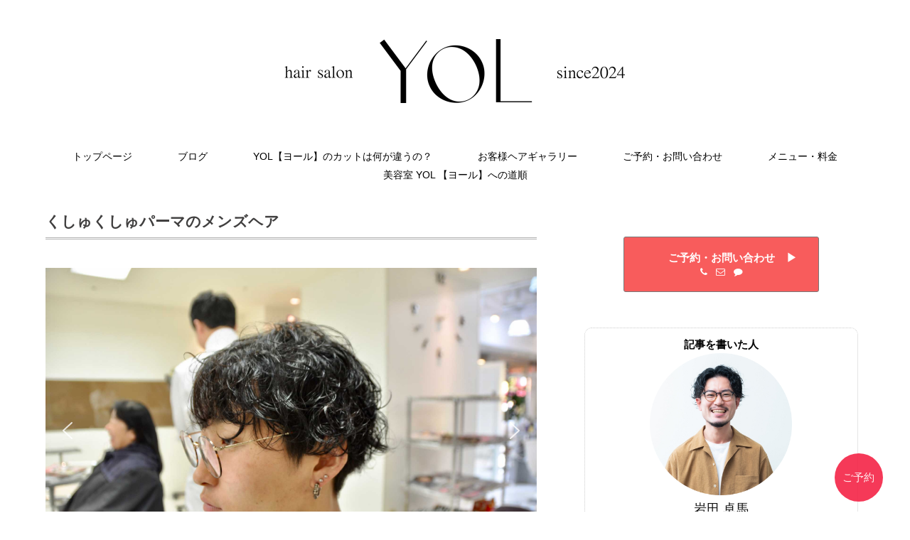

--- FILE ---
content_type: text/html; charset=UTF-8
request_url: https://www.takumaiwata.com/archives/4579
body_size: 18678
content:

<!DOCTYPE html>
<html lang="ja">
<head>
	
	<!-- Google tag (gtag.js) -->
<script async src="https://www.googletagmanager.com/gtag/js?id=G-MT8J1PRJ2Z"></script>
<script>window.dataLayer=window.dataLayer||[];function gtag(){dataLayer.push(arguments);}gtag('js',new Date());gtag('config','G-36GZWBXY0Q');</script>
	
<meta charset="UTF-8">
	<meta name="viewport" content="width=device-width">
	    <meta name="description" content="くしゅくしゅパーマのメンズヘア - 名駅・国際センター駅すぐ｜くせ毛カット・縮毛矯正｜乾かすだけで決まる｜YOL【ヨール】名駅 - 施術レポやビフォーアフター、くせ毛や白髪の悩み解決コラムを更新中。名古屋駅・国際センター近くのマンツーマンサロンYOL。ショート、自然な縮毛矯正、白髪ぼかしが得意。">
<title>くしゅくしゅパーマのメンズヘア - 名駅・国際センター駅すぐ｜くせ毛カット・縮毛矯正｜乾かすだけで決まる｜YOL【ヨール】名駅名駅・国際センター駅すぐ｜くせ毛カット・縮毛矯正｜乾かすだけで決まる｜YOL【ヨール】名駅</title>
<link rel="stylesheet" type="text/css" media="all" href="https://www.takumaiwata.com/wp-content/themes/mikunin/style.css">
<link rel="pingback" href="https://www.takumaiwata.com/xmlrpc.php">
<link rel="stylesheet" href="https://maxcdn.bootstrapcdn.com/font-awesome/4.5.0/css/font-awesome.min.css">
<link href="https://www.takumaiwata.com/wp-content/themes/mikunin/hover.css" rel="stylesheet" media="all">
<meta name="keywords" content="メンズパーマ,刈り上げ,ヘアカタログ・メンズ,名古屋,美容室,ショートヘア"/>
<meta name="description" content="サイドと襟足を刈り上げ、トップにパーマかけてくしゅくしゅさせました。 ムースを着け、優しくドライヤーで乾かしてウェットな質感に仕上げると、おしゃれな大人っぽいスタイルになります。"/>

<!-- WP SiteManager OGP Tags -->
<meta property="og:title" content="くしゅくしゅパーマのメンズヘア"/>
<meta property="og:type" content="article"/>
<meta property="og:url" content="https://www.takumaiwata.com/archives/4579"/>
<meta property="og:description" content="サイドと襟足を刈り上げ、トップにパーマかけてくしゅくしゅさせました。 ムースを着け、優しくドライヤーで乾かしてウェットな質感に仕上げると、おしゃれな大人っぽいスタイルになります。"/>
<meta property="og:site_name" content="名駅・国際センター駅すぐ｜くせ毛カット・縮毛矯正｜乾かすだけで決まる｜YOL【ヨール】名駅"/>
<meta property="og:image" content="https://www.takumaiwata.com/wp-content/uploads/2018/01/DSC_0013.jpg"/>

<!-- WP SiteManager Twitter Cards Tags -->
<meta name="twitter:title" content="くしゅくしゅパーマのメンズヘア"/>
<meta name="twitter:url" content="https://www.takumaiwata.com/archives/4579"/>
<meta name="twitter:description" content="サイドと襟足を刈り上げ、トップにパーマかけてくしゅくしゅさせました。 ムースを着け、優しくドライヤーで乾かしてウェットな質感に仕上げると、おしゃれな大人っぽいスタイルになります。"/>
<meta name="twitter:card" content="summary"/>
<meta name="twitter:image" content="https://www.takumaiwata.com/wp-content/uploads/2018/01/DSC_0013-300x200.jpg"/>

	<!-- This site is optimized with the Yoast SEO plugin v17.3 - https://yoast.com/wordpress/plugins/seo/ -->
	<meta name="robots" content="index, follow, max-snippet:-1, max-image-preview:large, max-video-preview:-1"/>
	<link rel="canonical" href="https://www.takumaiwata.com/archives/4579"/>
	<meta property="og:locale" content="ja_JP"/>
	<meta property="og:type" content="article"/>
	<meta property="og:title" content="くしゅくしゅパーマのメンズヘア - 名駅・国際センター駅すぐ｜くせ毛カット・縮毛矯正｜乾かすだけで決まる｜YOL【ヨール】名駅"/>
	<meta property="og:description" content="サイドと襟足を刈り上げ、トップにパーマかけてくしゅくしゅさせました。 ムースを着け、優しくドライヤーで乾かしてウェットな質感に仕上げると、おしゃれな大人っぽいスタイルになります。"/>
	<meta property="og:url" content="https://www.takumaiwata.com/archives/4579"/>
	<meta property="og:site_name" content="名駅・国際センター駅すぐ｜くせ毛カット・縮毛矯正｜乾かすだけで決まる｜YOL【ヨール】名駅"/>
	<meta property="article:published_time" content="2017-12-30T16:52:41+00:00"/>
	<meta property="article:modified_time" content="2018-01-16T11:44:07+00:00"/>
	<meta property="og:image" content="http://www.takumaiwata.com/wp-content/uploads/2018/01/DSC_0013.jpg"/>
	<meta property="og:image:width" content="2083"/>
	<meta property="og:image:height" content="1384"/>
	<meta name="twitter:card" content="summary"/>
	<meta name="twitter:creator" content="@takuma_iwata"/>
	<meta name="twitter:site" content="@takuma_iwata"/>
	<meta name="twitter:label1" content="執筆者"/>
	<meta name="twitter:data1" content="iwatahair"/>
	<script type="application/ld+json" class="yoast-schema-graph">{"@context":"https://schema.org","@graph":[{"@type":"WebSite","@id":"https://www.takumaiwata.com/#website","url":"https://www.takumaiwata.com/","name":"\u30b7\u30e7\u30fc\u30c8\u30ab\u30c3\u30c8\u3068\u304f\u305b\u6bdb\u304c\u5f97\u610f\u306a\u304f\u305b\u3082\u306e\u7f8e\u5bb9\u5e2b\u306e\u30d6\u30ed\u30b0","description":"\u65bd\u8853\u30ec\u30dd\u3084\u30d3\u30d5\u30a9\u30fc\u30a2\u30d5\u30bf\u30fc\u3001\u304f\u305b\u6bdb\u3084\u767d\u9aea\u306e\u60a9\u307f\u89e3\u6c7a\u30b3\u30e9\u30e0\u3092\u66f4\u65b0\u4e2d\u3002\u540d\u53e4\u5c4b\u99c5\u30fb\u56fd\u969b\u30bb\u30f3\u30bf\u30fc\u8fd1\u304f\u306e\u30de\u30f3\u30c4\u30fc\u30de\u30f3\u30b5\u30ed\u30f3YOL\u3002\u30b7\u30e7\u30fc\u30c8\u3001\u81ea\u7136\u306a\u7e2e\u6bdb\u77ef\u6b63\u3001\u767d\u9aea\u307c\u304b\u3057\u304c\u5f97\u610f\u3002","publisher":{"@id":"https://www.takumaiwata.com/#/schema/person/f672e7d540c21b4d40f6aefaa558cd88"},"potentialAction":[{"@type":"SearchAction","target":{"@type":"EntryPoint","urlTemplate":"https://www.takumaiwata.com/?s={search_term_string}"},"query-input":"required name=search_term_string"}],"inLanguage":"ja"},{"@type":"ImageObject","@id":"https://www.takumaiwata.com/archives/4579#primaryimage","inLanguage":"ja","url":"https://www.takumaiwata.com/wp-content/uploads/2018/01/DSC_0013.jpg","contentUrl":"https://www.takumaiwata.com/wp-content/uploads/2018/01/DSC_0013.jpg","width":2083,"height":1384,"caption":"\u30e1\u30f3\u30ba\u30d1\u30fc\u30de,\u5208\u308a\u4e0a\u3052"},{"@type":"WebPage","@id":"https://www.takumaiwata.com/archives/4579#webpage","url":"https://www.takumaiwata.com/archives/4579","name":"\u304f\u3057\u3085\u304f\u3057\u3085\u30d1\u30fc\u30de\u306e\u30e1\u30f3\u30ba\u30d8\u30a2 - \u540d\u99c5\u30fb\u56fd\u969b\u30bb\u30f3\u30bf\u30fc\u99c5\u3059\u3050\uff5c\u304f\u305b\u6bdb\u30ab\u30c3\u30c8\u30fb\u7e2e\u6bdb\u77ef\u6b63\uff5c\u4e7e\u304b\u3059\u3060\u3051\u3067\u6c7a\u307e\u308b\uff5cYOL\u3010\u30e8\u30fc\u30eb\u3011\u540d\u99c5","isPartOf":{"@id":"https://www.takumaiwata.com/#website"},"primaryImageOfPage":{"@id":"https://www.takumaiwata.com/archives/4579#primaryimage"},"datePublished":"2017-12-30T16:52:41+00:00","dateModified":"2018-01-16T11:44:07+00:00","breadcrumb":{"@id":"https://www.takumaiwata.com/archives/4579#breadcrumb"},"inLanguage":"ja","potentialAction":[{"@type":"ReadAction","target":["https://www.takumaiwata.com/archives/4579"]}]},{"@type":"BreadcrumbList","@id":"https://www.takumaiwata.com/archives/4579#breadcrumb","itemListElement":[{"@type":"ListItem","position":1,"name":"\u30db\u30fc\u30e0","item":"https://www.takumaiwata.com/"},{"@type":"ListItem","position":2,"name":"\u8a18\u4e8b\u4e00\u89a7","item":"https://www.takumaiwata.com/post"},{"@type":"ListItem","position":3,"name":"\u304f\u3057\u3085\u304f\u3057\u3085\u30d1\u30fc\u30de\u306e\u30e1\u30f3\u30ba\u30d8\u30a2"}]},{"@type":"Article","@id":"https://www.takumaiwata.com/archives/4579#article","isPartOf":{"@id":"https://www.takumaiwata.com/archives/4579#webpage"},"author":{"@id":"https://www.takumaiwata.com/#/schema/person/f672e7d540c21b4d40f6aefaa558cd88"},"headline":"\u304f\u3057\u3085\u304f\u3057\u3085\u30d1\u30fc\u30de\u306e\u30e1\u30f3\u30ba\u30d8\u30a2","datePublished":"2017-12-30T16:52:41+00:00","dateModified":"2018-01-16T11:44:07+00:00","mainEntityOfPage":{"@id":"https://www.takumaiwata.com/archives/4579#webpage"},"wordCount":2,"commentCount":0,"publisher":{"@id":"https://www.takumaiwata.com/#/schema/person/f672e7d540c21b4d40f6aefaa558cd88"},"image":{"@id":"https://www.takumaiwata.com/archives/4579#primaryimage"},"thumbnailUrl":"https://www.takumaiwata.com/wp-content/uploads/2018/01/DSC_0013.jpg","articleSection":["\u30d8\u30a2\u30ab\u30bf\u30ed\u30b0\u30fb\u30e1\u30f3\u30ba"],"inLanguage":"ja","potentialAction":[{"@type":"CommentAction","name":"Comment","target":["https://www.takumaiwata.com/archives/4579#respond"]}]},{"@type":["Person","Organization"],"@id":"https://www.takumaiwata.com/#/schema/person/f672e7d540c21b4d40f6aefaa558cd88","name":"iwatahair","image":{"@type":"ImageObject","@id":"https://www.takumaiwata.com/#personlogo","inLanguage":"ja","url":"https://secure.gravatar.com/avatar/558b60a7b6db08253a26b927e6cbe9cf?s=96&d=mm&r=g","contentUrl":"https://secure.gravatar.com/avatar/558b60a7b6db08253a26b927e6cbe9cf?s=96&d=mm&r=g","caption":"iwatahair"},"logo":{"@id":"https://www.takumaiwata.com/#personlogo"}}]}</script>
	<!-- / Yoast SEO plugin. -->


<link rel='dns-prefetch' href='//www.googletagmanager.com'/>
<link rel='dns-prefetch' href='//s.w.org'/>
<link rel="alternate" type="application/rss+xml" title="名駅・国際センター駅すぐ｜くせ毛カット・縮毛矯正｜乾かすだけで決まる｜YOL【ヨール】名駅 &raquo; くしゅくしゅパーマのメンズヘア のコメントのフィード" href="https://www.takumaiwata.com/archives/4579/feed"/>
		<script type="text/javascript">window._wpemojiSettings={"baseUrl":"https:\/\/s.w.org\/images\/core\/emoji\/12.0.0-1\/72x72\/","ext":".png","svgUrl":"https:\/\/s.w.org\/images\/core\/emoji\/12.0.0-1\/svg\/","svgExt":".svg","source":{"concatemoji":"https:\/\/www.takumaiwata.com\/wp-includes\/js\/wp-emoji-release.min.js?ver=5.4.4"}};!function(e,a,t){var r,n,o,i,p=a.createElement("canvas"),s=p.getContext&&p.getContext("2d");function c(e,t){var a=String.fromCharCode;s.clearRect(0,0,p.width,p.height),s.fillText(a.apply(this,e),0,0);var r=p.toDataURL();return s.clearRect(0,0,p.width,p.height),s.fillText(a.apply(this,t),0,0),r===p.toDataURL()}function l(e){if(!s||!s.fillText)return!1;switch(s.textBaseline="top",s.font="600 32px Arial",e){case"flag":return!c([127987,65039,8205,9895,65039],[127987,65039,8203,9895,65039])&&(!c([55356,56826,55356,56819],[55356,56826,8203,55356,56819])&&!c([55356,57332,56128,56423,56128,56418,56128,56421,56128,56430,56128,56423,56128,56447],[55356,57332,8203,56128,56423,8203,56128,56418,8203,56128,56421,8203,56128,56430,8203,56128,56423,8203,56128,56447]));case"emoji":return!c([55357,56424,55356,57342,8205,55358,56605,8205,55357,56424,55356,57340],[55357,56424,55356,57342,8203,55358,56605,8203,55357,56424,55356,57340])}return!1}function d(e){var t=a.createElement("script");t.src=e,t.defer=t.type="text/javascript",a.getElementsByTagName("head")[0].appendChild(t)}for(i=Array("flag","emoji"),t.supports={everything:!0,everythingExceptFlag:!0},o=0;o<i.length;o++)t.supports[i[o]]=l(i[o]),t.supports.everything=t.supports.everything&&t.supports[i[o]],"flag"!==i[o]&&(t.supports.everythingExceptFlag=t.supports.everythingExceptFlag&&t.supports[i[o]]);t.supports.everythingExceptFlag=t.supports.everythingExceptFlag&&!t.supports.flag,t.DOMReady=!1,t.readyCallback=function(){t.DOMReady=!0},t.supports.everything||(n=function(){t.readyCallback()},a.addEventListener?(a.addEventListener("DOMContentLoaded",n,!1),e.addEventListener("load",n,!1)):(e.attachEvent("onload",n),a.attachEvent("onreadystatechange",function(){"complete"===a.readyState&&t.readyCallback()})),(r=t.source||{}).concatemoji?d(r.concatemoji):r.wpemoji&&r.twemoji&&(d(r.twemoji),d(r.wpemoji)))}(window,document,window._wpemojiSettings);</script>
		<style type="text/css">
img.wp-smiley,
img.emoji {
	display: inline !important;
	border: none !important;
	box-shadow: none !important;
	height: 1em !important;
	width: 1em !important;
	margin: 0 .07em !important;
	vertical-align: -0.1em !important;
	background: none !important;
	padding: 0 !important;
}
</style>
	<link rel='stylesheet' id='sbi_styles-css' href='https://www.takumaiwata.com/wp-content/plugins/instagram-feed/css/sbi-styles.min.css?ver=6.10.0' type='text/css' media='all'/>
<link rel='stylesheet' id='wp-block-library-css' href='https://www.takumaiwata.com/wp-includes/css/dist/block-library/style.min.css?ver=5.4.4' type='text/css' media='all'/>
<link rel='stylesheet' id='pz-linkcard-css' href='//www.takumaiwata.com/wp-content/uploads/pz-linkcard/style.css?ver=2.4.4.4.2' type='text/css' media='all'/>
<link rel='stylesheet' id='font-awesome-css' href='https://www.takumaiwata.com/wp-content/plugins/social-icon-widget/assets/css/font-awesome.min.css?ver=5.4.4' type='text/css' media='all'/>
<link rel='stylesheet' id='main-style-css' href='https://www.takumaiwata.com/wp-content/plugins/social-icon-widget/assets/css/style.css?ver=5.4.4' type='text/css' media='all'/>
<link rel='stylesheet' id='wordpress-popular-posts-css-css' href='https://www.takumaiwata.com/wp-content/plugins/wordpress-popular-posts/assets/css/wpp.css?ver=6.4.2' type='text/css' media='all'/>
<link rel='stylesheet' id='mts_simple_booking_front_css-css' href='https://www.takumaiwata.com/wp-content/plugins/mts-simple-booking/css/mtssb-front.css?ver=5.4.4' type='text/css' media='all'/>
<link rel="stylesheet" type="text/css" href="https://www.takumaiwata.com/wp-content/plugins/smart-slider-3/Public/SmartSlider3/Application/Frontend/Assets/dist/smartslider.min.css?ver=667fb12b" media="all">
<style data-related="n2-ss-151">div#n2-ss-151 .n2-ss-slider-1{display:grid;position:relative;}div#n2-ss-151 .n2-ss-slider-2{display:grid;position:relative;overflow:hidden;padding:0px 0px 0px 0px;border:0px solid RGBA(62,62,62,1);border-radius:0px;background-clip:padding-box;background-repeat:repeat;background-position:50% 50%;background-size:cover;background-attachment:scroll;z-index:1;}div#n2-ss-151:not(.n2-ss-loaded) .n2-ss-slider-2{background-image:none !important;}div#n2-ss-151 .n2-ss-slider-3{display:grid;grid-template-areas:'cover';position:relative;overflow:hidden;z-index:10;}div#n2-ss-151 .n2-ss-slider-3 > *{grid-area:cover;}div#n2-ss-151 .n2-ss-slide-backgrounds,div#n2-ss-151 .n2-ss-slider-3 > .n2-ss-divider{position:relative;}div#n2-ss-151 .n2-ss-slide-backgrounds{z-index:10;}div#n2-ss-151 .n2-ss-slide-backgrounds > *{overflow:hidden;}div#n2-ss-151 .n2-ss-slide-background{transform:translateX(-100000px);}div#n2-ss-151 .n2-ss-slider-4{place-self:center;position:relative;width:100%;height:100%;z-index:20;display:grid;grid-template-areas:'slide';}div#n2-ss-151 .n2-ss-slider-4 > *{grid-area:slide;}div#n2-ss-151.n2-ss-full-page--constrain-ratio .n2-ss-slider-4{height:auto;}div#n2-ss-151 .n2-ss-slide{display:grid;place-items:center;grid-auto-columns:100%;position:relative;z-index:20;-webkit-backface-visibility:hidden;transform:translateX(-100000px);}div#n2-ss-151 .n2-ss-slide{perspective:1500px;}div#n2-ss-151 .n2-ss-slide-active{z-index:21;}.n2-ss-background-animation{position:absolute;top:0;left:0;width:100%;height:100%;z-index:3;}div#n2-ss-151 .nextend-arrow{cursor:pointer;overflow:hidden;line-height:0 !important;z-index:18;-webkit-user-select:none;}div#n2-ss-151 .nextend-arrow img{position:relative;display:block;}div#n2-ss-151 .nextend-arrow img.n2-arrow-hover-img{display:none;}div#n2-ss-151 .nextend-arrow:FOCUS img.n2-arrow-hover-img,div#n2-ss-151 .nextend-arrow:HOVER img.n2-arrow-hover-img{display:inline;}div#n2-ss-151 .nextend-arrow:FOCUS img.n2-arrow-normal-img,div#n2-ss-151 .nextend-arrow:HOVER img.n2-arrow-normal-img{display:none;}div#n2-ss-151 .nextend-arrow-animated{overflow:hidden;}div#n2-ss-151 .nextend-arrow-animated > div{position:relative;}div#n2-ss-151 .nextend-arrow-animated .n2-active{position:absolute;}div#n2-ss-151 .nextend-arrow-animated-fade{transition:background 0.3s, opacity 0.4s;}div#n2-ss-151 .nextend-arrow-animated-horizontal > div{transition:all 0.4s;transform:none;}div#n2-ss-151 .nextend-arrow-animated-horizontal .n2-active{top:0;}div#n2-ss-151 .nextend-arrow-previous.nextend-arrow-animated-horizontal .n2-active{left:100%;}div#n2-ss-151 .nextend-arrow-next.nextend-arrow-animated-horizontal .n2-active{right:100%;}div#n2-ss-151 .nextend-arrow-previous.nextend-arrow-animated-horizontal:HOVER > div,div#n2-ss-151 .nextend-arrow-previous.nextend-arrow-animated-horizontal:FOCUS > div{transform:translateX(-100%);}div#n2-ss-151 .nextend-arrow-next.nextend-arrow-animated-horizontal:HOVER > div,div#n2-ss-151 .nextend-arrow-next.nextend-arrow-animated-horizontal:FOCUS > div{transform:translateX(100%);}div#n2-ss-151 .nextend-arrow-animated-vertical > div{transition:all 0.4s;transform:none;}div#n2-ss-151 .nextend-arrow-animated-vertical .n2-active{left:0;}div#n2-ss-151 .nextend-arrow-previous.nextend-arrow-animated-vertical .n2-active{top:100%;}div#n2-ss-151 .nextend-arrow-next.nextend-arrow-animated-vertical .n2-active{bottom:100%;}div#n2-ss-151 .nextend-arrow-previous.nextend-arrow-animated-vertical:HOVER > div,div#n2-ss-151 .nextend-arrow-previous.nextend-arrow-animated-vertical:FOCUS > div{transform:translateY(-100%);}div#n2-ss-151 .nextend-arrow-next.nextend-arrow-animated-vertical:HOVER > div,div#n2-ss-151 .nextend-arrow-next.nextend-arrow-animated-vertical:FOCUS > div{transform:translateY(100%);}div#n2-ss-151 .nextend-thumbnail{flex:0 0 auto;overflow:hidden;}div#n2-ss-151 .nextend-thumbnail-default{position:relative;display:flex;flex-direction:column;z-index:10;}div#n2-ss-151 .nextend-thumbnail-inner{position:relative;flex-basis:0;flex-grow:1;scroll-behavior:smooth;scrollbar-width:none;}div#n2-ss-151 .nextend-thumbnail-inner::-webkit-scrollbar{width:0;height:0;background:transparent;}div#n2-ss-151 .nextend-thumbnail-button{position:absolute;display:grid;place-content:center;transition:all 0.4s;cursor:pointer;visibility:hidden;}div#n2-ss-151 .nextend-thumbnail-button *{visibility:visible;}div#n2-ss-151 .nextend-thumbnail-scroller{display:grid;}div#n2-ss-151 .n2-thumbnail-dot{position:relative;cursor:pointer;}div#n2-ss-151 .n2-thumbnail-dot img{object-fit:cover;max-width:none !important;}div#n2-ss-151 .n2-caption-before{order:-1;}div#n2-ss-151 .n2-caption-overlay{position:absolute;box-sizing:border-box;display:grid;place-content:center;}div#n2-ss-151 .n2-thumbnail-dot-type{position:absolute;left:50%;top:50%;transform:translate3d(-50%,-50%,0);}div#n2-ss-151 .nextend-thumbnail-vertical .nextend-thumbnail-scroller{min-height:100%;height:-moz-fit-content;height:-webkit-fit-content;height:fit-content;}div#n2-ss-151 .nextend-thumbnail-vertical .n2-align-content-start{align-content:flex-start;}div#n2-ss-151 .nextend-thumbnail-vertical .n2-align-content-center{align-content:center;}div#n2-ss-151 .nextend-thumbnail-vertical .n2-align-content-end{align-content:flex-end;}div#n2-ss-151 .nextend-thumbnail-vertical .n2-align-content-space-between{align-content:space-between;}div#n2-ss-151 .nextend-thumbnail-vertical .n2-align-content-space-around{align-content:space-around;}div#n2-ss-151 .nextend-thumbnail-vertical .nextend-thumbnail-inner{overflow-y:scroll;}div#n2-ss-151 .nextend-thumbnail-vertical .n2-thumbnail-dot{display:grid;grid-template-columns:auto 1fr;overflow:hidden;}div#n2-ss-151 .nextend-thumbnail-vertical .nextend-thumbnail-button{width:100%;}div#n2-ss-151 .nextend-thumbnail-vertical .nextend-thumbnail-previous{top:10px;}div#n2-ss-151 .nextend-thumbnail-vertical[data-has-previous="0"] .nextend-thumbnail-previous{transform:translateY(min(-100px,calc(-110%)));opacity:0;}div#n2-ss-151 .nextend-thumbnail-vertical .nextend-thumbnail-next{bottom:10px;}div#n2-ss-151 .nextend-thumbnail-vertical[data-has-next="0"] .nextend-thumbnail-next{transform:translateY(max(100px,calc(110%)));opacity:0;}div#n2-ss-151 .nextend-thumbnail-horizontal{flex-direction:row;}div#n2-ss-151 .nextend-thumbnail-horizontal .nextend-thumbnail-inner{overflow-x:scroll;}div#n2-ss-151 .nextend-thumbnail-horizontal .nextend-thumbnail-scroller{min-width:100%;width:-moz-fit-content;width:-webkit-fit-content;width:fit-content;grid-auto-flow:column;grid-auto-columns:min-content;}div#n2-ss-151 .nextend-thumbnail-horizontal .n2-align-content-start{justify-content:flex-start;}div#n2-ss-151 .nextend-thumbnail-horizontal .n2-align-content-center{justify-content:center;}div#n2-ss-151 .nextend-thumbnail-horizontal .n2-align-content-end{justify-content:flex-end;}div#n2-ss-151 .nextend-thumbnail-horizontal .n2-align-content-space-between{justify-content:space-between;}div#n2-ss-151 .nextend-thumbnail-horizontal .n2-align-content-space-around{justify-content:space-around;}div#n2-ss-151 .nextend-thumbnail-horizontal .n2-thumbnail-dot{display:grid;grid-template-rows:auto 1fr;overflow:hidden;}div#n2-ss-151 .nextend-thumbnail-horizontal .nextend-thumbnail-button{height:100%;}div#n2-ss-151 .nextend-thumbnail-horizontal .nextend-thumbnail-previous{left:10px;}div#n2-ss-151 .nextend-thumbnail-horizontal[data-has-previous="0"] .nextend-thumbnail-previous{transform:translateX(min(-100px,calc(-110%))) rotateZ(-90deg);opacity:0;}div#n2-ss-151 .nextend-thumbnail-horizontal .nextend-thumbnail-next{right:10px;}div#n2-ss-151 .nextend-thumbnail-horizontal[data-has-next="0"] .nextend-thumbnail-next{transform:translateX(max(100px,calc(110%))) rotateZ(-90deg);opacity:0;}div#n2-ss-151 .n2-style-723cd9101bac67831f9991bbd9350613-simple{background: RGBA(255,255,255,0.5);opacity:1;padding:3px 3px 3px 3px ;box-shadow: none;border: 0px solid RGBA(255,255,255,0.5);border-radius:0px;}div#n2-ss-151 .n2-style-462cb0983aca6cda3fc34a0feea6024b-dot{background: RGBA(0,0,0,0);opacity:1;padding:0px 0px 0px 0px ;box-shadow: none;border: 0px solid RGBA(255,255,255,0);border-radius:0px;opacity:0.4;margin:3px;transition:all 0.4s;background-size:cover;}div#n2-ss-151 .n2-style-462cb0983aca6cda3fc34a0feea6024b-dot.n2-active, div#n2-ss-151 .n2-style-462cb0983aca6cda3fc34a0feea6024b-dot:HOVER, div#n2-ss-151 .n2-style-462cb0983aca6cda3fc34a0feea6024b-dot:FOCUS{border: 0px solid RGBA(255,255,255,0.8);opacity:1;}div#n2-ss-151 .n2-ss-slide-limiter{max-width:3000px;}div#n2-ss-151 .n-uc-XMnFIWVriiQM{padding:0px 0px 0px 0px}div#n2-ss-151 .n-uc-yr0o1CmhJyNT{padding:0px 0px 0px 0px}div#n2-ss-151 .n-uc-NBgFERFf7E1b{padding:0px 0px 0px 0px}div#n2-ss-151 .n-uc-3TLXjo9HLdRT{padding:0px 0px 0px 0px}div#n2-ss-151 .nextend-arrow img{width: 32px}div#n2-ss-151 .n2-thumbnail-dot img{width:100px;height:60px}@media (min-width: 1200px){div#n2-ss-151 [data-hide-desktopportrait="1"]{display: none !important;}}@media (orientation: landscape) and (max-width: 1199px) and (min-width: 901px),(orientation: portrait) and (max-width: 1199px) and (min-width: 701px){div#n2-ss-151 [data-hide-tabletportrait="1"]{display: none !important;}}@media (orientation: landscape) and (max-width: 900px),(orientation: portrait) and (max-width: 700px){div#n2-ss-151 [data-hide-mobileportrait="1"]{display: none !important;}div#n2-ss-151 .nextend-arrow img{width: 16px}}</style>
<script>(function(){this._N2=this._N2||{_r:[],_d:[],r:function(){this._r.push(arguments)},d:function(){this._d.push(arguments)}}}).call(window);</script><script src="https://www.takumaiwata.com/wp-content/plugins/smart-slider-3/Public/SmartSlider3/Application/Frontend/Assets/dist/n2.min.js?ver=667fb12b" defer async></script>
<script src="https://www.takumaiwata.com/wp-content/plugins/smart-slider-3/Public/SmartSlider3/Application/Frontend/Assets/dist/smartslider-frontend.min.js?ver=667fb12b" defer async></script>
<script src="https://www.takumaiwata.com/wp-content/plugins/smart-slider-3/Public/SmartSlider3/Slider/SliderType/Simple/Assets/dist/ss-simple.min.js?ver=667fb12b" defer async></script>
<script src="https://www.takumaiwata.com/wp-content/plugins/smart-slider-3/Public/SmartSlider3/Widget/Arrow/ArrowImage/Assets/dist/w-arrow-image.min.js?ver=667fb12b" defer async></script>
<script src="https://www.takumaiwata.com/wp-content/plugins/smart-slider-3/Public/SmartSlider3/Widget/Thumbnail/Basic/Assets/dist/w-thumbnail-horizontal.min.js?ver=667fb12b" defer async></script>
<script>_N2.r('documentReady',function(){_N2.r(["documentReady","smartslider-frontend","SmartSliderWidgetArrowImage","SmartSliderWidgetThumbnailDefaultHorizontal","ss-simple"],function(){new _N2.SmartSliderSimple('n2-ss-151',{"admin":false,"background.video.mobile":1,"loadingTime":2000,"alias":{"id":0,"smoothScroll":0,"slideSwitch":0,"scroll":1},"align":"normal","isDelayed":0,"responsive":{"mediaQueries":{"all":false,"desktopportrait":["(min-width: 1200px)"],"tabletportrait":["(orientation: landscape) and (max-width: 1199px) and (min-width: 901px)","(orientation: portrait) and (max-width: 1199px) and (min-width: 701px)"],"mobileportrait":["(orientation: landscape) and (max-width: 900px)","(orientation: portrait) and (max-width: 700px)"]},"base":{"slideOuterWidth":1500,"slideOuterHeight":996,"sliderWidth":1500,"sliderHeight":996,"slideWidth":1500,"slideHeight":996},"hideOn":{"desktopLandscape":false,"desktopPortrait":false,"tabletLandscape":false,"tabletPortrait":false,"mobileLandscape":false,"mobilePortrait":false},"onResizeEnabled":true,"type":"auto","sliderHeightBasedOn":"real","focusUser":1,"focusEdge":"auto","breakpoints":[{"device":"tabletPortrait","type":"max-screen-width","portraitWidth":1199,"landscapeWidth":1199},{"device":"mobilePortrait","type":"max-screen-width","portraitWidth":700,"landscapeWidth":900}],"enabledDevices":{"desktopLandscape":0,"desktopPortrait":1,"tabletLandscape":0,"tabletPortrait":1,"mobileLandscape":0,"mobilePortrait":1},"sizes":{"desktopPortrait":{"width":1500,"height":996,"max":3000,"min":1200},"tabletPortrait":{"width":701,"height":465,"customHeight":false,"max":1199,"min":701},"mobilePortrait":{"width":320,"height":212,"customHeight":false,"max":900,"min":320}},"overflowHiddenPage":0,"focus":{"offsetTop":"#wpadminbar","offsetBottom":""}},"controls":{"mousewheel":0,"touch":"horizontal","keyboard":1,"blockCarouselInteraction":1},"playWhenVisible":1,"playWhenVisibleAt":0.5,"lazyLoad":0,"lazyLoadNeighbor":0,"blockrightclick":0,"maintainSession":0,"autoplay":{"enabled":1,"start":1,"duration":3000,"autoplayLoop":1,"allowReStart":0,"pause":{"click":1,"mouse":"0","mediaStarted":1},"resume":{"click":0,"mouse":0,"mediaEnded":1,"slidechanged":0},"interval":1,"intervalModifier":"loop","intervalSlide":"current"},"perspective":1500,"layerMode":{"playOnce":0,"playFirstLayer":1,"mode":"skippable","inAnimation":"mainInEnd"},"bgAnimations":0,"mainanimation":{"type":"fade","duration":800,"delay":0,"ease":"easeOutQuad","shiftedBackgroundAnimation":0},"carousel":1,"initCallbacks":function(){new _N2.SmartSliderWidgetArrowImage(this);new _N2.SmartSliderWidgetThumbnailDefaultHorizontal(this,{"action":"click","minimumThumbnailCount":1})}})})});</script><script type='application/json' id="wpp-json">
{"sampling_active":0,"sampling_rate":100,"ajax_url":"https:\/\/www.takumaiwata.com\/wp-json\/wordpress-popular-posts\/v1\/popular-posts","api_url":"https:\/\/www.takumaiwata.com\/wp-json\/wordpress-popular-posts","ID":4579,"token":"1b8243e310","lang":"ja","debug":0}
</script>
<script type='text/javascript' src='https://www.takumaiwata.com/wp-content/plugins/wordpress-popular-posts/assets/js/wpp.min.js?ver=6.4.2'></script>
<script type='text/javascript' src='https://www.takumaiwata.com/wp-includes/js/jquery/jquery.js?ver=1.12.4-wp'></script>
<script type='text/javascript' src='https://www.takumaiwata.com/wp-includes/js/jquery/jquery-migrate.min.js?ver=1.4.1'></script>

<!-- Site Kit によって追加された Google タグ（gtag.js）スニペット -->
<!-- Google アナリティクス スニペット (Site Kit が追加) -->
<script type='text/javascript' src='https://www.googletagmanager.com/gtag/js?id=GT-P36VVDL' async></script>
<script type='text/javascript'>
window.dataLayer = window.dataLayer || [];function gtag(){dataLayer.push(arguments);}
gtag("set","linker",{"domains":["www.takumaiwata.com"]});
gtag("js", new Date());
gtag("set", "developer_id.dZTNiMT", true);
gtag("config", "GT-P36VVDL");
 window._googlesitekit = window._googlesitekit || {}; window._googlesitekit.throttledEvents = []; window._googlesitekit.gtagEvent = (name, data) => { var key = JSON.stringify( { name, data } ); if ( !! window._googlesitekit.throttledEvents[ key ] ) { return; } window._googlesitekit.throttledEvents[ key ] = true; setTimeout( () => { delete window._googlesitekit.throttledEvents[ key ]; }, 5 ); gtag( "event", name, { ...data, event_source: "site-kit" } ); }; 
</script>
<link rel='https://api.w.org/' href='https://www.takumaiwata.com/wp-json/'/>
<link rel="EditURI" type="application/rsd+xml" title="RSD" href="https://www.takumaiwata.com/xmlrpc.php?rsd"/>
<link rel="wlwmanifest" type="application/wlwmanifest+xml" href="https://www.takumaiwata.com/wp-includes/wlwmanifest.xml"/> 
<link rel='shortlink' href='https://www.takumaiwata.com/?p=4579'/>
<link rel="alternate" type="application/json+oembed" href="https://www.takumaiwata.com/wp-json/oembed/1.0/embed?url=https%3A%2F%2Fwww.takumaiwata.com%2Farchives%2F4579"/>
<link rel="alternate" type="text/xml+oembed" href="https://www.takumaiwata.com/wp-json/oembed/1.0/embed?url=https%3A%2F%2Fwww.takumaiwata.com%2Farchives%2F4579&#038;format=xml"/>
<meta name="generator" content="Site Kit by Google 1.168.0"/><script type="text/javascript">window._wp_rp_static_base_url='https://wprp.zemanta.com/static/';window._wp_rp_wp_ajax_url="https://www.takumaiwata.com/wp-admin/admin-ajax.php";window._wp_rp_plugin_version='3.6.4';window._wp_rp_post_id='4579';window._wp_rp_num_rel_posts='6';window._wp_rp_thumbnails=true;window._wp_rp_post_title='%E3%81%8F%E3%81%97%E3%82%85%E3%81%8F%E3%81%97%E3%82%85%E3%83%91%E3%83%BC%E3%83%9E%E3%81%AE%E3%83%A1%E3%83%B3%E3%82%BA%E3%83%98%E3%82%A2';window._wp_rp_post_tags=['%E3%83%98%E3%82%A2%E3%82%AB%E3%82%BF%E3%83%AD%E3%82%B0%E3%83%BB%E3%83%A1%E3%83%B3%E3%82%BA'];window._wp_rp_promoted_content=true;</script>
<link rel="stylesheet" href="https://www.takumaiwata.com/wp-content/plugins/wordpress-23-related-posts-plugin/static/themes/twocolumns.css?version=3.6.4"/>
<style type="text/css">
.related_post_title {padding: 50px 0px 2px 0px;
margin-bottom: 10px;
border-bottom: 4px double #838383;
padding-bottom: 2px;
}
ul.related_post {
}
ul.related_post li {
}
ul.related_post li a {color: #3f3f3f;
font-weight: 400;
font-size: 14px;
}
ul.related_post li img { 
}</style>
            <style id="wpp-loading-animation-styles">@-webkit-keyframes bgslide{from{background-position-x:0}to{background-position-x:-200%}}@keyframes bgslide{from{background-position-x:0}to{background-position-x:-200%}}.wpp-widget-placeholder,.wpp-widget-block-placeholder,.wpp-shortcode-placeholder{margin:0 auto;width:60px;height:3px;background:#dd3737;background:linear-gradient(90deg,#dd3737 0%,#571313 10%,#dd3737 100%);background-size:200% auto;border-radius:3px;-webkit-animation:bgslide 1s infinite linear;animation:bgslide 1s infinite linear}</style>
            <!-- Instagram Feed CSS -->
<style type="text/css">
@media screen and (max-width: 559px) {
  #sb_instagram.sbi_col_4.sbi_disable_mobile #sbi_images .sbi_item {
    width: 50%;
  }
}
</style>
<link rel="icon" href="https://www.takumaiwata.com/wp-content/uploads/2018/06/cropped-apple-touch-icon-1-32x32.png" sizes="32x32"/>
<link rel="icon" href="https://www.takumaiwata.com/wp-content/uploads/2018/06/cropped-apple-touch-icon-1-192x192.png" sizes="192x192"/>
<link rel="apple-touch-icon" href="https://www.takumaiwata.com/wp-content/uploads/2018/06/cropped-apple-touch-icon-1-180x180.png"/>
<meta name="msapplication-TileImage" content="https://www.takumaiwata.com/wp-content/uploads/2018/06/cropped-apple-touch-icon-1-270x270.png"/>
<script src="https://www.takumaiwata.com/wp-content/themes/mikunin/js/script.js"></script>
<!-- スクロールボタン -->
<script src="https://ajax.googleapis.com/ajax/libs/jquery/1.9.1/jquery.min.js"></script>

	<!-- 自動広告 -->
		
	<script async src="//pagead2.googlesyndication.com/pagead/js/adsbygoogle.js"></script>
<script>(adsbygoogle=window.adsbygoogle||[]).push({google_ad_client:"ca-pub-4358505802390043",enable_page_level_ads:true});</script>
		
</head>
<body>
<header id="header" itemscope="itemscope" itemtype="https://schema.org/WPHeader">
  <div id="headerWrap">
  	<p id="logo">
        	<a href="https://www.takumaiwata.com/" class="custom-logo-link" rel="home"><img width="1200" height="200" src="https://www.takumaiwata.com/wp-content/uploads/2025/10/cropped-YOL_logo-1.png" class="custom-logo" alt="名駅・国際センター駅すぐ｜くせ毛カット・縮毛矯正｜乾かすだけで決まる｜YOL【ヨール】名駅" srcset="https://www.takumaiwata.com/wp-content/uploads/2025/10/cropped-YOL_logo-1.png 1200w, https://www.takumaiwata.com/wp-content/uploads/2025/10/cropped-YOL_logo-1-1023x171.png 1023w, https://www.takumaiwata.com/wp-content/uploads/2025/10/cropped-YOL_logo-1-768x128.png 768w" sizes="(max-width: 1200px) 100vw, 1200px"/></a>        </p>  
  	<nav id="mainnav">
  		<p id="menuWrap"><a id="menu"><span id="menuBtn"></span></a></p>
			<div class="panel">
    		<div class="menu-%e3%82%b0%e3%83%ad%e3%83%bc%e3%83%90%e3%83%ab%e3%83%8a%e3%83%93%e3%82%b2%e3%83%bc%e3%82%b7%e3%83%a7%e3%83%b3-container"><ul id="menu-%e3%82%b0%e3%83%ad%e3%83%bc%e3%83%90%e3%83%ab%e3%83%8a%e3%83%93%e3%82%b2%e3%83%bc%e3%82%b7%e3%83%a7%e3%83%b3" class="menu"><li id="menu-item-8651" class="menu-item menu-item-type-post_type menu-item-object-page menu-item-home menu-item-8651"><a href="https://www.takumaiwata.com/">トップページ</a></li>
<li id="menu-item-5476" class="menu-item menu-item-type-post_type menu-item-object-page menu-item-5476"><a href="https://www.takumaiwata.com/blog">ブログ</a></li>
<li id="menu-item-1114" class="menu-item menu-item-type-post_type menu-item-object-post menu-item-1114"><a href="https://www.takumaiwata.com/archives/1107">YOL【ヨール】のカットは何が違うの？</a></li>
<li id="menu-item-8478" class="menu-item menu-item-type-post_type menu-item-object-post menu-item-8478"><a href="https://www.takumaiwata.com/archives/8473">お客様ヘアギャラリー</a></li>
<li id="menu-item-8572" class="menu-item menu-item-type-post_type menu-item-object-page menu-item-8572"><a href="https://www.takumaiwata.com/contactx">ご予約・お問い合わせ</a></li>
<li id="menu-item-8571" class="menu-item menu-item-type-post_type menu-item-object-page menu-item-8571"><a href="https://www.takumaiwata.com/menu">メニュー・料金</a></li>
<li id="menu-item-8570" class="menu-item menu-item-type-post_type menu-item-object-page menu-item-8570"><a href="https://www.takumaiwata.com/access">美容室 YOL 【ヨール】への道順</a></li>
</ul></div>			</div>
		</nav>
	</div>
</header><div id="space"></div>
<section id="singlepage">
<div id="main" class="l-two-column">
			<div class="container">

				<!-- ▼メインカラム : 開始-->
				<div id="main-content" class="l-main site-main">
					
					<!--▼記事コンテンツエリア : 開始-->
					<div id="primary" class="content-area posts">
					




	
    
	  <header>
			<h1>くしゅくしゅパーマのメンズヘア</h1> 
		</header>	
 
    <div class="post">
			<div><div class="n2-section-smartslider fitvidsignore " data-ssid="151" tabindex="0" role="region" aria-label="Slider"><div id="n2-ss-151-align" class="n2-ss-align"><div class="n2-padding"><div id="n2-ss-151" data-creator="Smart Slider 3" data-responsive="auto" class="n2-ss-slider n2-ow n2-has-hover n2notransition  ">





<div class="n2-ss-slider-wrapper-outside" style="grid-template-rows:1fr auto"><div class="n2-ss-slider-wrapper-inside">
        <div class="n2-ss-slider-1 n2_ss__touch_element n2-ow">
            <div class="n2-ss-slider-2 n2-ow">
                                                <div class="n2-ss-slider-3 n2-ow">

                    <div class="n2-ss-slide-backgrounds n2-ow-all"><div class="n2-ss-slide-background" data-public-id="1" data-mode="fit"><div class="n2-ss-slide-background-image" data-blur="0" data-opacity="100" data-x="50" data-y="50" data-alt="メンズパーマ,刈り上げ" data-title=""><picture class="skip-lazy" data-skip-lazy="1"><img src="//www.takumaiwata.com/wp-content/uploads/2018/01/DSC_0013.jpg" alt="メンズパーマ,刈り上げ" title="" loading="lazy" class="skip-lazy" data-skip-lazy="1"></picture></div><div data-color="RGBA(255,255,255,0)" style="background-color: RGBA(255,255,255,0);" class="n2-ss-slide-background-color"></div></div><div class="n2-ss-slide-background" data-public-id="2" data-mode="fit" aria-hidden="true"><div class="n2-ss-slide-background-image" data-blur="0" data-opacity="100" data-x="50" data-y="50" data-alt="メンズパーマ,刈り上げ" data-title=""><picture class="skip-lazy" data-skip-lazy="1"><img src="//www.takumaiwata.com/wp-content/uploads/2018/01/DSC_0012.jpg" alt="メンズパーマ,刈り上げ" title="" loading="lazy" class="skip-lazy" data-skip-lazy="1"></picture></div><div data-color="RGBA(255,255,255,0)" style="background-color: RGBA(255,255,255,0);" class="n2-ss-slide-background-color"></div></div><div class="n2-ss-slide-background" data-public-id="3" data-mode="fit" aria-hidden="true"><div class="n2-ss-slide-background-image" data-blur="0" data-opacity="100" data-x="50" data-y="50" data-alt="メンズパーマ,刈り上げ" data-title=""><picture class="skip-lazy" data-skip-lazy="1"><img src="//www.takumaiwata.com/wp-content/uploads/2018/01/DSC_0015-1.jpg" alt="メンズパーマ,刈り上げ" title="" loading="lazy" class="skip-lazy" data-skip-lazy="1"></picture></div><div data-color="RGBA(255,255,255,0)" style="background-color: RGBA(255,255,255,0);" class="n2-ss-slide-background-color"></div></div><div class="n2-ss-slide-background" data-public-id="4" data-mode="fit" aria-hidden="true"><div class="n2-ss-slide-background-image" data-blur="0" data-opacity="100" data-x="50" data-y="50" data-alt="メンズパーマ,刈り上げ" data-title=""><picture class="skip-lazy" data-skip-lazy="1"><img src="//www.takumaiwata.com/wp-content/uploads/2018/01/DSC_0014-1.jpg" alt="メンズパーマ,刈り上げ" title="" loading="lazy" class="skip-lazy" data-skip-lazy="1"></picture></div><div data-color="RGBA(255,255,255,0)" style="background-color: RGBA(255,255,255,0);" class="n2-ss-slide-background-color"></div></div></div>                    <div class="n2-ss-slider-4 n2-ow">
                        <svg xmlns="http://www.w3.org/2000/svg" viewBox="0 0 1500 996" data-related-device="desktopPortrait" class="n2-ow n2-ss-preserve-size n2-ss-preserve-size--slider n2-ss-slide-limiter"></svg><div data-first="1" data-slide-duration="0" data-id="683" data-slide-public-id="1" data-title="DSC_0013" class="n2-ss-slide n2-ow  n2-ss-slide-683"><div role="note" class="n2-ss-slide--focus" tabindex="-1">DSC_0013</div><div class="n2-ss-layers-container n2-ss-slide-limiter n2-ow"><div class="n2-ss-layer n2-ow n-uc-XMnFIWVriiQM" data-sstype="slide" data-pm="default"></div></div></div><div data-slide-duration="0" data-id="684" data-slide-public-id="2" aria-hidden="true" data-title="DSC_0012" class="n2-ss-slide n2-ow  n2-ss-slide-684"><div role="note" class="n2-ss-slide--focus" tabindex="-1">DSC_0012</div><div class="n2-ss-layers-container n2-ss-slide-limiter n2-ow"><div class="n2-ss-layer n2-ow n-uc-yr0o1CmhJyNT" data-sstype="slide" data-pm="default"></div></div></div><div data-slide-duration="0" data-id="685" data-slide-public-id="3" aria-hidden="true" data-title="DSC_0015" class="n2-ss-slide n2-ow  n2-ss-slide-685"><div role="note" class="n2-ss-slide--focus" tabindex="-1">DSC_0015</div><div class="n2-ss-layers-container n2-ss-slide-limiter n2-ow"><div class="n2-ss-layer n2-ow n-uc-NBgFERFf7E1b" data-sstype="slide" data-pm="default"></div></div></div><div data-slide-duration="0" data-id="686" data-slide-public-id="4" aria-hidden="true" data-title="DSC_0014" class="n2-ss-slide n2-ow  n2-ss-slide-686"><div role="note" class="n2-ss-slide--focus" tabindex="-1">DSC_0014</div><div class="n2-ss-layers-container n2-ss-slide-limiter n2-ow"><div class="n2-ss-layer n2-ow n-uc-3TLXjo9HLdRT" data-sstype="slide" data-pm="default"></div></div></div>                    </div>

                                    </div>
            </div>
        </div>
        <div class="n2-ss-slider-controls n2-ss-slider-controls-absolute-left-center"><div style="--widget-offset:15px;" class="n2-ss-widget nextend-arrow n2-ow-all nextend-arrow-previous  nextend-arrow-animated-fade" data-hide-mobileportrait="1" id="n2-ss-151-arrow-previous" role="button" aria-label="previous arrow" tabindex="0"><img width="32" height="32" class="skip-lazy" data-skip-lazy="1" src="[data-uri]" alt="previous arrow"></div></div><div class="n2-ss-slider-controls n2-ss-slider-controls-absolute-right-center"><div style="--widget-offset:15px;" class="n2-ss-widget nextend-arrow n2-ow-all nextend-arrow-next  nextend-arrow-animated-fade" data-hide-mobileportrait="1" id="n2-ss-151-arrow-next" role="button" aria-label="next arrow" tabindex="0"><img width="32" height="32" class="skip-lazy" data-skip-lazy="1" src="[data-uri]" alt="next arrow"></div></div></div><div class="n2-ss-slider-controls n2-ss-slider-controls-below"><div data-width-percent="100" class="n2-ss-widget nextend-thumbnail nextend-thumbnail-default nextend-thumbnail-horizontal n2-ow-all" data-hide-mobileportrait="1" style="width:100%;" data-has-next="0" data-has-previous="0"><div class="nextend-thumbnail-inner n2-style-723cd9101bac67831f9991bbd9350613-simple "><div class="nextend-thumbnail-scroller n2-align-content-center" style="grid-template-rows:repeat(1, 1fr)"><div class="n2-thumbnail-dot n2-style-462cb0983aca6cda3fc34a0feea6024b-dot " data-slide-public-id="1" role="button" aria-label="DSC_0013" tabindex="0"><picture class="skip-lazy" data-skip-lazy="1"><img alt="DSC_0013" src="//www.takumaiwata.com/wp-content/uploads/2018/01/DSC_0013.jpg" width="100" height="60" loading="lazy" class="skip-lazy" data-skip-lazy="1"/></picture></div><div class="n2-thumbnail-dot n2-style-462cb0983aca6cda3fc34a0feea6024b-dot " data-slide-public-id="2" role="button" aria-label="DSC_0012" tabindex="0"><picture class="skip-lazy" data-skip-lazy="1"><img alt="DSC_0012" src="//www.takumaiwata.com/wp-content/uploads/2018/01/DSC_0012.jpg" width="100" height="60" loading="lazy" class="skip-lazy" data-skip-lazy="1"/></picture></div><div class="n2-thumbnail-dot n2-style-462cb0983aca6cda3fc34a0feea6024b-dot " data-slide-public-id="3" role="button" aria-label="DSC_0015" tabindex="0"><picture class="skip-lazy" data-skip-lazy="1"><img alt="DSC_0015" src="//www.takumaiwata.com/wp-content/uploads/2018/01/DSC_0015-1.jpg" width="100" height="60" loading="lazy" class="skip-lazy" data-skip-lazy="1"/></picture></div><div class="n2-thumbnail-dot n2-style-462cb0983aca6cda3fc34a0feea6024b-dot " data-slide-public-id="4" role="button" aria-label="DSC_0014" tabindex="0"><picture class="skip-lazy" data-skip-lazy="1"><img alt="DSC_0014" src="//www.takumaiwata.com/wp-content/uploads/2018/01/DSC_0014-1.jpg" width="100" height="60" loading="lazy" class="skip-lazy" data-skip-lazy="1"/></picture></div></div></div><div class="nextend-thumbnail-button nextend-thumbnail-previous"><img width="26" height="26" style="width:26px;transform:rotateZ(-90deg);" loading="lazy" class="skip-lazy" data-skip-lazy="1" src="[data-uri]" alt="previous arrow"></div><div class="nextend-thumbnail-button nextend-thumbnail-next"><img width="26" height="26" style="width:26px;transform:rotateZ(-90deg);" loading="lazy" class="skip-lazy" data-skip-lazy="1" src="[data-uri]" alt="next arrow"></div></div></div></div></div><ss3-loader></ss3-loader></div></div><div class="n2_clear"></div></div></div>
<div>サイドと襟足を刈り上げ、トップにパーマかけてくしゅくしゅさせました。</div>
<div>ムースを着け、優しくドライヤーで乾かしてウェットな質感に仕上げると、おしゃれな大人っぽいスタイルになります。</div>
    </div>	
	
	

  
      </div>
					<!--▲記事コンテンツエリア : 終了-->


<ul class="bread_crumb">
	<li class="level-1 top"><a href="https://www.takumaiwata.com/">トップページ</a></li>
	<li class="level-2 sub"><a href="https://www.takumaiwata.com/post">記事一覧</a></li>
	<li class="level-3 sub"><a href="https://www.takumaiwata.com/archives/category/haircatalog">ヘアカタログ</a></li>
	<li class="level-4 sub"><a href="https://www.takumaiwata.com/archives/category/haircatalog/men">ヘアカタログ・メンズ</a></li>
	<li class="level-5 sub tail current">くしゅくしゅパーマのメンズヘア</li>
</ul>

<footer class="entry-footer">
		<span><time datetime="2017-12-31">2017/12/31</time></span>
    	<span>｜&nbsp;<a href="https://www.takumaiwata.com/archives/category/haircatalog/men" rel="category tag">ヘアカタログ・メンズ</a>&nbsp;｜</span>
            </footer>

	<script async src="//pagead2.googlesyndication.com/pagead/js/adsbygoogle.js"></script>
<!-- 記事外下部01 -->
<ins class="adsbygoogle" style="display:block" data-ad-client="ca-pub-4358505802390043" data-ad-slot="5276218581" data-ad-format="auto"></ins>
<script>(adsbygoogle=window.adsbygoogle||[]).push({});</script>


      <div class="clearfix">
<span id="before"><a href="https://www.takumaiwata.com/archives/4514" rel="prev"><i class="fa fa-chevron-circle-left"></i> スキンフェードするとよく分かる。耳後ろの骨のところって難しい。</a></span>
<span id="after"><a href="https://www.takumaiwata.com/archives/4582" rel="next"> 2017年もありがとうございました！【12/31~1/3お休みです】 <i class="fa fa-chevron-circle-right"></i></a></span>
</div>

<center><a class="button02 hvr-buzz-out" id="fuwat" href="https://www.takumaiwata.com/contactx">&nbsp;&nbsp;&nbsp;&nbsp;&nbsp;&nbsp;&nbsp;&nbsp;ご予約・お問い合わせ&nbsp;&nbsp;&nbsp;&nbsp;▶︎
<br/><small><i class="fa fa-phone" aria-hidden="true"></i>
<i class="fa fa-envelope-o" aria-hidden="true"></i>
<i class="fa fa-comment" aria-hidden="true"></i>
</small></a></center>
<center><a class="button03 hvr-buzz-out" id="fuwat01" href="https://www.takumaiwata.com/booking" onClick="ga('send','event','cv','yoyakubutton',location.href,5000,);">&nbsp;&nbsp;&nbsp;&nbsp;&nbsp;&nbsp;&nbsp;&nbsp;&nbsp;&nbsp;２４時間ネット予約&nbsp;&nbsp;&nbsp;&nbsp;&nbsp;&nbsp;▶︎
<br/><small>( 空き時間を確認する )</small></a></center>







<div class="wp_rp_wrap  wp_rp_twocolumns" id="wp_rp_first"><div class="wp_rp_content"><h3 class="related_post_title">関連記事</h3><ul class="related_post wp_rp"><li data-position="0" data-poid="in-7855" data-post-type="none"><a href="https://www.takumaiwata.com/archives/7855" class="wp_rp_thumbnail"><img src="https://www.takumaiwata.com/wp-content/uploads/2018/10/DSC_0020-150x150.jpg" alt="バーバーヘア、スキンフェード 。" width="150" height="150"/></a><a href="https://www.takumaiwata.com/archives/7855" class="wp_rp_title">バーバーヘア、スキンフェード 。</a></li><li data-position="1" data-poid="in-7660" data-post-type="none"><a href="https://www.takumaiwata.com/archives/7660" class="wp_rp_thumbnail"><img src="https://www.takumaiwata.com/wp-content/uploads/2018/09/DSC_0013-150x150.gif" alt="フェードショート" width="150" height="150"/></a><a href="https://www.takumaiwata.com/archives/7660" class="wp_rp_title">フェードショート</a></li><li data-position="2" data-poid="in-7758" data-post-type="none"><a href="https://www.takumaiwata.com/archives/7758" class="wp_rp_thumbnail"><img src="https://www.takumaiwata.com/wp-content/uploads/2018/10/DSC_0014-150x150.jpg" alt="アップバング爽やかショート" width="150" height="150"/></a><a href="https://www.takumaiwata.com/archives/7758" class="wp_rp_title">アップバング爽やかショート</a></li><li data-position="3" data-poid="in-7588" data-post-type="none"><a href="https://www.takumaiwata.com/archives/7588" class="wp_rp_thumbnail"><img src="https://www.takumaiwata.com/wp-content/uploads/2018/08/DSC_0015-150x150.jpg" alt="スキンフェード" width="150" height="150"/></a><a href="https://www.takumaiwata.com/archives/7588" class="wp_rp_title">スキンフェード</a></li><li data-position="4" data-poid="in-7622" data-post-type="none"><a href="https://www.takumaiwata.com/archives/7622" class="wp_rp_thumbnail"><img src="https://www.takumaiwata.com/wp-content/uploads/2018/08/DSC_0011-1-150x150.jpg" alt="ナチュラルフェード" width="150" height="150"/></a><a href="https://www.takumaiwata.com/archives/7622" class="wp_rp_title">ナチュラルフェード</a></li><li data-position="5" data-poid="in-7584" data-post-type="none"><a href="https://www.takumaiwata.com/archives/7584" class="wp_rp_thumbnail"><img src="https://www.takumaiwata.com/wp-content/uploads/2018/08/DSC_0010-2-150x150.jpg" alt="スキンフェード  × ハードパーマ" width="150" height="150"/></a><a href="https://www.takumaiwata.com/archives/7584" class="wp_rp_title">スキンフェード  × ハードパーマ</a></li></ul></div></div>


<script async src="//pagead2.googlesyndication.com/pagead/js/adsbygoogle.js"></script>
<ins class="adsbygoogle" style="display:block" data-ad-format="fluid" data-ad-layout-key="-hb+b-1o-3n+d7" data-ad-client="ca-pub-4358505802390043" data-ad-slot="4557855679"></ins>
<script>(adsbygoogle=window.adsbygoogle||[]).push({});</script>





				</div>
				<!-- ▲メインカラム : 終了-->

								<!-- ▼サイドカラム : 開始-->
				<aside id="secondary" class="sidebar-4">

											<div id="custom_html-3" class="widget_text widget widget_custom_html"><div class="textwidget custom-html-widget"><center><a class="button02 hvr-buzz-out" id="fuwat" href="https://www.takumaiwata.com/contactx">&nbsp;&nbsp;&nbsp;&nbsp;&nbsp;&nbsp;&nbsp;&nbsp;ご予約・お問い合わせ&nbsp;&nbsp;&nbsp;&nbsp;▶︎
<br/><small><i class="fa fa-phone" aria-hidden="true"></i>&nbsp;&nbsp;&nbsp;<i class="fa fa-envelope-o" aria-hidden="true"></i>&nbsp;&nbsp;&nbsp;<i class="fa fa-comment" aria-hidden="true"></i>
</small></a></center></div></div><div id="text-7" class="widget widget_text">			<div class="textwidget"><p><center></p>
<div style="border: 1px dotted #CCC; padding: 10px; border-radius: 10px; width: 90%;"><b>記事を書いた人</b></p>
<p><img src="http://www.takumaiwata.com/wp-content/uploads/2023/02/IMG_2588.png" alt="美容師,名古屋,岩田卓馬" width="200"></p>
<p><font size="4">岩田 卓馬</font></p>
<p><font size="2">くせ毛のカットが得意。ショートカットやボブを切るのが好きですし、得意です。</p>
<p>髪で人は笑顔にもなるし、なれない時もあります。たくさん笑顔で楽しく毎日が過ごせるようなヘアスタイルを創りたいと思っています。</p>
<p>自分自身の髪もくせ毛ということもあり、くせ毛に関する経験や知識が豊富。お客様一人一人の髪質に合わせたヘアケアやヘアスタイルの提案を得意とする。『再現性』『持続性』『デザイン性』にこだわり、ショートヘア、髪質やくせ、ダメージに悩む女性達から支持を得ている。</p>
<p></br><a class="button04 hvr-pop" id="fuwat" href="https://www.takumaiwata.com/archives/1107">イワタのカットの秘密  ▶︎</a></p>
<p></font></div>
<p></center></p>
</div>
		</div><div id="custom_html-6" class="widget_text widget widget_custom_html"><div class="textwidget custom-html-widget"><center><div style="border: 1px dotted #CCC; padding: 10px; border-radius: 10px; width: 90%;">
<p><b>名駅・国際センター駅近くのマンツーマン美容室</b></p>
<a href="https://beauty.hotpepper.jp/slnH000730187/"><img src="http://www.takumaiwata.com/wp-content/uploads/2025/02/YOLホトぺ４.jpg" alt="名古屋駅,国際センター,美容室" width="300"></a>

	<p><font size=“4”><b>YOL【ヨール】名駅</b></font></p>

<a href="https://maps.app.goo.gl/qc7CztJ83JccicWr7"><p><font size="2">〒450-0002 愛知県名古屋市中村区名駅4丁目17-18 
茗荷ビル 5F</font></p></a>

<p><font size="2">Open １０：００～２２：００
不定休
(ご予約優先) </font></p></div></center></div></div>
<div id="wpp-2" class="widget popular-posts">
<h4>よく読まれている記事</h4><ul class="wpp-list wpp-list-with-thumbnails">
<li>
<a href="https://www.takumaiwata.com/archives/9678" title="こめかみ白髪をおしゃれにぼかす。大人のためのインナーカラー" target="_self"><img src="https://www.takumaiwata.com/wp-content/uploads/wordpress-popular-posts/9678-featured-99x66.jpg" srcset="https://www.takumaiwata.com/wp-content/uploads/wordpress-popular-posts/9678-featured-99x66.jpg, https://www.takumaiwata.com/wp-content/uploads/wordpress-popular-posts/9678-featured-99x66@1.5x.jpg 1.5x, https://www.takumaiwata.com/wp-content/uploads/wordpress-popular-posts/9678-featured-99x66@2x.jpg 2x, https://www.takumaiwata.com/wp-content/uploads/wordpress-popular-posts/9678-featured-99x66@2.5x.jpg 2.5x, https://www.takumaiwata.com/wp-content/uploads/wordpress-popular-posts/9678-featured-99x66@3x.jpg 3x" width="99" height="66" alt="名古屋,白髪ぼかし,インナーカラー" class="wpp-thumbnail wpp_featured wpp_cached_thumb" decoding="async"></a>
<a href="https://www.takumaiwata.com/archives/9678" title="こめかみ白髪をおしゃれにぼかす。大人のためのインナーカラー" class="wpp-post-title" target="_self">こめかみ白髪をおしゃれにぼかす。大人のためのインナ...</a>
</li>
<li>
<a href="https://www.takumaiwata.com/archives/9489" title="くせ毛を活かしたウルフカット。動きと軽さで垢抜けヘア" target="_self"><img src="https://www.takumaiwata.com/wp-content/uploads/wordpress-popular-posts/9489-featured-99x66.jpg" srcset="https://www.takumaiwata.com/wp-content/uploads/wordpress-popular-posts/9489-featured-99x66.jpg, https://www.takumaiwata.com/wp-content/uploads/wordpress-popular-posts/9489-featured-99x66@1.5x.jpg 1.5x, https://www.takumaiwata.com/wp-content/uploads/wordpress-popular-posts/9489-featured-99x66@2x.jpg 2x, https://www.takumaiwata.com/wp-content/uploads/wordpress-popular-posts/9489-featured-99x66@2.5x.jpg 2.5x, https://www.takumaiwata.com/wp-content/uploads/wordpress-popular-posts/9489-featured-99x66@3x.jpg 3x" width="99" height="66" alt="名古屋,くせ毛,ショート" class="wpp-thumbnail wpp_featured wpp_cached_thumb" decoding="async"></a>
<a href="https://www.takumaiwata.com/archives/9489" title="くせ毛を活かしたウルフカット。動きと軽さで垢抜けヘア" class="wpp-post-title" target="_self">くせ毛を活かしたウルフカット。動きと軽さで垢抜けヘ...</a>
</li>
<li>
<a href="https://www.takumaiwata.com/archives/1107" title="サスーンカットとは｜自然にまとまる理由と特徴｜YOL【ヨール】名駅" target="_self"><img src="https://www.takumaiwata.com/wp-content/uploads/wordpress-popular-posts/1107-featured-99x66.jpg" srcset="https://www.takumaiwata.com/wp-content/uploads/wordpress-popular-posts/1107-featured-99x66.jpg, https://www.takumaiwata.com/wp-content/uploads/wordpress-popular-posts/1107-featured-99x66@1.5x.jpg 1.5x, https://www.takumaiwata.com/wp-content/uploads/wordpress-popular-posts/1107-featured-99x66@2x.jpg 2x, https://www.takumaiwata.com/wp-content/uploads/wordpress-popular-posts/1107-featured-99x66@2.5x.jpg 2.5x, https://www.takumaiwata.com/wp-content/uploads/wordpress-popular-posts/1107-featured-99x66@3x.jpg 3x" width="99" height="66" alt="名古屋,ショートヘア,上手い" class="wpp-thumbnail wpp_featured wpp_cached_thumb" decoding="async"></a>
<a href="https://www.takumaiwata.com/archives/1107" title="サスーンカットとは｜自然にまとまる理由と特徴｜YOL【ヨール】名駅" class="wpp-post-title" target="_self">サスーンカットとは｜自然にまとまる理由と特徴｜YO...</a>
</li>
<li>
<a href="https://www.takumaiwata.com/archives/8987" target="_self"><img src="https://www.takumaiwata.com/wp-content/uploads/wordpress-popular-posts/8987-featured-99x66.jpg" srcset="https://www.takumaiwata.com/wp-content/uploads/wordpress-popular-posts/8987-featured-99x66.jpg, https://www.takumaiwata.com/wp-content/uploads/wordpress-popular-posts/8987-featured-99x66@1.5x.jpg 1.5x, https://www.takumaiwata.com/wp-content/uploads/wordpress-popular-posts/8987-featured-99x66@2x.jpg 2x, https://www.takumaiwata.com/wp-content/uploads/wordpress-popular-posts/8987-featured-99x66@2.5x.jpg 2.5x, https://www.takumaiwata.com/wp-content/uploads/wordpress-popular-posts/8987-featured-99x66@3x.jpg 3x" width="99" height="66" alt="名古屋,ショートヘア,白髪ぼかしハイライト" class="wpp-thumbnail wpp_featured wpp_cached_thumb" decoding="async"></a>
<a href="https://www.takumaiwata.com/archives/8987" class="wpp-post-title" target="_self">白髪もくせ毛も活かして、お洒落なショートに。</a>
</li>
<li>
<a href="https://www.takumaiwata.com/archives/9278" target="_self"><img src="https://www.takumaiwata.com/wp-content/uploads/wordpress-popular-posts/9278-featured-99x66.jpg" srcset="https://www.takumaiwata.com/wp-content/uploads/wordpress-popular-posts/9278-featured-99x66.jpg, https://www.takumaiwata.com/wp-content/uploads/wordpress-popular-posts/9278-featured-99x66@1.5x.jpg 1.5x, https://www.takumaiwata.com/wp-content/uploads/wordpress-popular-posts/9278-featured-99x66@2x.jpg 2x, https://www.takumaiwata.com/wp-content/uploads/wordpress-popular-posts/9278-featured-99x66@2.5x.jpg 2.5x, https://www.takumaiwata.com/wp-content/uploads/wordpress-popular-posts/9278-featured-99x66@3x.jpg 3x" width="99" height="66" alt="名古屋,ショート,パーマ" class="wpp-thumbnail wpp_featured wpp_cached_thumb" decoding="async"></a>
<a href="https://www.takumaiwata.com/archives/9278" class="wpp-post-title" target="_self">簡単スタイリングふんわりパーマ×ショート</a>
</li>
<li>
<a href="https://www.takumaiwata.com/archives/8952" title="朝のアイロンいらず、最新の縮毛矯正で柔らかショートに。" target="_self"><img src="https://www.takumaiwata.com/wp-content/uploads/wordpress-popular-posts/8952-featured-99x66.jpg" srcset="https://www.takumaiwata.com/wp-content/uploads/wordpress-popular-posts/8952-featured-99x66.jpg, https://www.takumaiwata.com/wp-content/uploads/wordpress-popular-posts/8952-featured-99x66@1.5x.jpg 1.5x, https://www.takumaiwata.com/wp-content/uploads/wordpress-popular-posts/8952-featured-99x66@2x.jpg 2x, https://www.takumaiwata.com/wp-content/uploads/wordpress-popular-posts/8952-featured-99x66@2.5x.jpg 2.5x, https://www.takumaiwata.com/wp-content/uploads/wordpress-popular-posts/8952-featured-99x66@3x.jpg 3x" width="99" height="66" alt="名古屋,ショートヘア,上手い" class="wpp-thumbnail wpp_featured wpp_cached_thumb" decoding="async"></a>
<a href="https://www.takumaiwata.com/archives/8952" title="朝のアイロンいらず、最新の縮毛矯正で柔らかショートに。" class="wpp-post-title" target="_self">朝のアイロンいらず、最新の縮毛矯正で柔らかショート...</a>
</li>
<li>
<a href="https://www.takumaiwata.com/archives/9348" target="_self"><img src="https://www.takumaiwata.com/wp-content/uploads/wordpress-popular-posts/9348-featured-99x66.jpg" srcset="https://www.takumaiwata.com/wp-content/uploads/wordpress-popular-posts/9348-featured-99x66.jpg, https://www.takumaiwata.com/wp-content/uploads/wordpress-popular-posts/9348-featured-99x66@1.5x.jpg 1.5x, https://www.takumaiwata.com/wp-content/uploads/wordpress-popular-posts/9348-featured-99x66@2x.jpg 2x, https://www.takumaiwata.com/wp-content/uploads/wordpress-popular-posts/9348-featured-99x66@2.5x.jpg 2.5x, https://www.takumaiwata.com/wp-content/uploads/wordpress-popular-posts/9348-featured-99x66@3x.jpg 3x" width="99" height="66" alt="名古屋,白髪ぼかし,ハイライト" class="wpp-thumbnail wpp_featured wpp_cached_thumb" decoding="async"></a>
<a href="https://www.takumaiwata.com/archives/9348" class="wpp-post-title" target="_self">白髪を活かした上品ショートスタイル</a>
</li>
</ul>
</div>
					

					

				</aside>
				<!-- ▲サイドカラム : 終了-->

				

			</div><!-- /.container -->

		</div>
		<!--▲メインコンテンツ : 終了-->
</section>
<aside id="widget">
  <ul class="col3">
    <li><div id="text-2" class="widget widget_text"><h3>PROFILE</h3>			<div class="textwidget"><p><img class="alignnone wp-image-5749" src="http://www.takumaiwata.com/wp-content/uploads/2023/02/IMG_2588.png" alt="美容師,名古屋,岩田卓馬" width="75" height="75" align="middle"/>  YOL <strong>【ヨール】代表 イワタタクマ</strong><br/>
<br clear="midle"/>福井県三国生まれ三国育ち。現在は名古屋在住。<br/>
髪のことや家族や、こんな僕の周りに居てくれている大切な人のこと。その時の素直な気持ちや感じたことを大切に書いています。</p>
</div>
		</div><div id="social_icon_widget-2" class="widget widget_social_icon_widget"><a title="Twitter" target="_blank" href="https://twitter.com/takuma_iwata"><i class="fa fa-twitter"></i></a><a title="Facebook" target="_blank" href="https://www.facebook.com/takuma.iwata.35"><i class="fa fa-facebook"></i></a><a title="Instagram" target="_blank" href="https://www.instagram.com/takuma_iwata/"><i class="fa fa-instagram"></i></a></div></li>
    <li><div id="nav_menu-2" class="widget widget_nav_menu"><h3>MENU</h3><div class="menu-%e3%82%b0%e3%83%ad%e3%83%bc%e3%83%90%e3%83%ab%e3%83%8a%e3%83%93%e3%82%b2%e3%83%bc%e3%82%b7%e3%83%a7%e3%83%b3-container"><ul id="menu-%e3%82%b0%e3%83%ad%e3%83%bc%e3%83%90%e3%83%ab%e3%83%8a%e3%83%93%e3%82%b2%e3%83%bc%e3%82%b7%e3%83%a7%e3%83%b3-1" class="menu"><li class="menu-item menu-item-type-post_type menu-item-object-page menu-item-home menu-item-8651"><a href="https://www.takumaiwata.com/">トップページ</a></li>
<li class="menu-item menu-item-type-post_type menu-item-object-page menu-item-5476"><a href="https://www.takumaiwata.com/blog">ブログ</a></li>
<li class="menu-item menu-item-type-post_type menu-item-object-post menu-item-1114"><a href="https://www.takumaiwata.com/archives/1107">YOL【ヨール】のカットは何が違うの？</a></li>
<li class="menu-item menu-item-type-post_type menu-item-object-post menu-item-8478"><a href="https://www.takumaiwata.com/archives/8473">お客様ヘアギャラリー</a></li>
<li class="menu-item menu-item-type-post_type menu-item-object-page menu-item-8572"><a href="https://www.takumaiwata.com/contactx">ご予約・お問い合わせ</a></li>
<li class="menu-item menu-item-type-post_type menu-item-object-page menu-item-8571"><a href="https://www.takumaiwata.com/menu">メニュー・料金</a></li>
<li class="menu-item menu-item-type-post_type menu-item-object-page menu-item-8570"><a href="https://www.takumaiwata.com/access">美容室 YOL 【ヨール】への道順</a></li>
</ul></div></div></li>
    <li><div id="categories-4" class="widget widget_categories"><h3>CATEGORY　</h3><form action="https://www.takumaiwata.com" method="get"><label class="screen-reader-text" for="cat">CATEGORY　</label><select name='cat' id='cat' class='postform'>
	<option value='-1'>カテゴリーを選択</option>
	<option class="level-0" value="69">お知らせ&nbsp;&nbsp;(1)</option>
	<option class="level-0" value="11">ぼくの三国（みくに）案内&nbsp;&nbsp;(7)</option>
	<option class="level-0" value="39">ぼくの日常&nbsp;&nbsp;(104)</option>
	<option class="level-0" value="73">ぼやき&nbsp;&nbsp;(7)</option>
	<option class="level-0" value="70">カットのこだわり&nbsp;&nbsp;(15)</option>
	<option class="level-0" value="25">カットのこと&nbsp;&nbsp;(97)</option>
	<option class="level-0" value="68">サロンやスタッフのこと&nbsp;&nbsp;(51)</option>
	<option class="level-0" value="91">ヘアカタログ&nbsp;&nbsp;(5)</option>
	<option class="level-0" value="93">ヘアカタログ・ショート&nbsp;&nbsp;(121)</option>
	<option class="level-0" value="94">ヘアカタログ・ミディアム&nbsp;&nbsp;(8)</option>
	<option class="level-0" value="96">ヘアカタログ・メンズ&nbsp;&nbsp;(83)</option>
	<option class="level-0" value="95">ヘアカタログ・ロング&nbsp;&nbsp;(3)</option>
	<option class="level-0" value="26">ヘアカラー&nbsp;&nbsp;(71)</option>
	<option class="level-0" value="62">ヘアセット&nbsp;&nbsp;(8)</option>
	<option class="level-0" value="46">メンズヘア&nbsp;&nbsp;(33)</option>
	<option class="level-0" value="59">縮毛矯正・髪質改善&nbsp;&nbsp;(35)</option>
	<option class="level-0" value="102">豆知識・その他&nbsp;&nbsp;(12)</option>
	<option class="level-0" value="99">豆知識・カット&nbsp;&nbsp;(4)</option>
	<option class="level-0" value="98">豆知識・カラー&nbsp;&nbsp;(3)</option>
	<option class="level-0" value="100">豆知識・パーマ&nbsp;&nbsp;(3)</option>
	<option class="level-0" value="101">豆知識・縮毛矯正&nbsp;&nbsp;(3)</option>
	<option class="level-0" value="198">重要なお知らせ&nbsp;&nbsp;(1)</option>
	<option class="level-0" value="8">髪のこと&nbsp;&nbsp;(151)</option>
	<option class="level-0" value="71">髪の豆知識&nbsp;&nbsp;(19)</option>
</select>
</form>
<script type="text/javascript">//<![CDATA[
(function(){var dropdown=document.getElementById("cat");function onCatChange(){if(dropdown.options[dropdown.selectedIndex].value>0){dropdown.parentNode.submit();}}dropdown.onchange=onCatChange;})();
//]]></script>

			</div><div id="archives-2" class="widget widget_archive"><h3>過去の記事　</h3>		<label class="screen-reader-text" for="archives-dropdown-2">過去の記事　</label>
		<select id="archives-dropdown-2" name="archive-dropdown">
			
			<option value="">月を選択</option>
				<option value='https://www.takumaiwata.com/archives/date/2026/01'> 2026年1月 &nbsp;(4)</option>
	<option value='https://www.takumaiwata.com/archives/date/2025/12'> 2025年12月 &nbsp;(5)</option>
	<option value='https://www.takumaiwata.com/archives/date/2025/11'> 2025年11月 &nbsp;(6)</option>
	<option value='https://www.takumaiwata.com/archives/date/2025/10'> 2025年10月 &nbsp;(15)</option>
	<option value='https://www.takumaiwata.com/archives/date/2025/09'> 2025年9月 &nbsp;(17)</option>
	<option value='https://www.takumaiwata.com/archives/date/2025/08'> 2025年8月 &nbsp;(2)</option>
	<option value='https://www.takumaiwata.com/archives/date/2025/07'> 2025年7月 &nbsp;(3)</option>
	<option value='https://www.takumaiwata.com/archives/date/2025/06'> 2025年6月 &nbsp;(3)</option>
	<option value='https://www.takumaiwata.com/archives/date/2025/05'> 2025年5月 &nbsp;(12)</option>
	<option value='https://www.takumaiwata.com/archives/date/2025/04'> 2025年4月 &nbsp;(14)</option>
	<option value='https://www.takumaiwata.com/archives/date/2025/03'> 2025年3月 &nbsp;(10)</option>
	<option value='https://www.takumaiwata.com/archives/date/2025/02'> 2025年2月 &nbsp;(13)</option>
	<option value='https://www.takumaiwata.com/archives/date/2025/01'> 2025年1月 &nbsp;(1)</option>
	<option value='https://www.takumaiwata.com/archives/date/2024/11'> 2024年11月 &nbsp;(1)</option>
	<option value='https://www.takumaiwata.com/archives/date/2023/12'> 2023年12月 &nbsp;(3)</option>
	<option value='https://www.takumaiwata.com/archives/date/2023/06'> 2023年6月 &nbsp;(2)</option>
	<option value='https://www.takumaiwata.com/archives/date/2023/04'> 2023年4月 &nbsp;(5)</option>
	<option value='https://www.takumaiwata.com/archives/date/2023/03'> 2023年3月 &nbsp;(1)</option>
	<option value='https://www.takumaiwata.com/archives/date/2023/02'> 2023年2月 &nbsp;(1)</option>
	<option value='https://www.takumaiwata.com/archives/date/2023/01'> 2023年1月 &nbsp;(2)</option>
	<option value='https://www.takumaiwata.com/archives/date/2022/06'> 2022年6月 &nbsp;(1)</option>
	<option value='https://www.takumaiwata.com/archives/date/2022/05'> 2022年5月 &nbsp;(4)</option>
	<option value='https://www.takumaiwata.com/archives/date/2022/02'> 2022年2月 &nbsp;(7)</option>
	<option value='https://www.takumaiwata.com/archives/date/2021/10'> 2021年10月 &nbsp;(5)</option>
	<option value='https://www.takumaiwata.com/archives/date/2021/09'> 2021年9月 &nbsp;(2)</option>
	<option value='https://www.takumaiwata.com/archives/date/2021/07'> 2021年7月 &nbsp;(2)</option>
	<option value='https://www.takumaiwata.com/archives/date/2021/06'> 2021年6月 &nbsp;(1)</option>
	<option value='https://www.takumaiwata.com/archives/date/2021/04'> 2021年4月 &nbsp;(2)</option>
	<option value='https://www.takumaiwata.com/archives/date/2021/03'> 2021年3月 &nbsp;(1)</option>
	<option value='https://www.takumaiwata.com/archives/date/2020/08'> 2020年8月 &nbsp;(1)</option>
	<option value='https://www.takumaiwata.com/archives/date/2020/04'> 2020年4月 &nbsp;(1)</option>
	<option value='https://www.takumaiwata.com/archives/date/2019/10'> 2019年10月 &nbsp;(3)</option>
	<option value='https://www.takumaiwata.com/archives/date/2019/08'> 2019年8月 &nbsp;(1)</option>
	<option value='https://www.takumaiwata.com/archives/date/2019/07'> 2019年7月 &nbsp;(1)</option>
	<option value='https://www.takumaiwata.com/archives/date/2019/04'> 2019年4月 &nbsp;(1)</option>
	<option value='https://www.takumaiwata.com/archives/date/2019/03'> 2019年3月 &nbsp;(2)</option>
	<option value='https://www.takumaiwata.com/archives/date/2018/12'> 2018年12月 &nbsp;(1)</option>
	<option value='https://www.takumaiwata.com/archives/date/2018/10'> 2018年10月 &nbsp;(5)</option>
	<option value='https://www.takumaiwata.com/archives/date/2018/09'> 2018年9月 &nbsp;(3)</option>
	<option value='https://www.takumaiwata.com/archives/date/2018/08'> 2018年8月 &nbsp;(13)</option>
	<option value='https://www.takumaiwata.com/archives/date/2018/07'> 2018年7月 &nbsp;(13)</option>
	<option value='https://www.takumaiwata.com/archives/date/2018/06'> 2018年6月 &nbsp;(17)</option>
	<option value='https://www.takumaiwata.com/archives/date/2018/05'> 2018年5月 &nbsp;(12)</option>
	<option value='https://www.takumaiwata.com/archives/date/2018/04'> 2018年4月 &nbsp;(14)</option>
	<option value='https://www.takumaiwata.com/archives/date/2018/03'> 2018年3月 &nbsp;(15)</option>
	<option value='https://www.takumaiwata.com/archives/date/2018/02'> 2018年2月 &nbsp;(10)</option>
	<option value='https://www.takumaiwata.com/archives/date/2018/01'> 2018年1月 &nbsp;(16)</option>
	<option value='https://www.takumaiwata.com/archives/date/2017/12'> 2017年12月 &nbsp;(7)</option>
	<option value='https://www.takumaiwata.com/archives/date/2017/11'> 2017年11月 &nbsp;(5)</option>
	<option value='https://www.takumaiwata.com/archives/date/2017/10'> 2017年10月 &nbsp;(31)</option>
	<option value='https://www.takumaiwata.com/archives/date/2017/09'> 2017年9月 &nbsp;(7)</option>
	<option value='https://www.takumaiwata.com/archives/date/2017/08'> 2017年8月 &nbsp;(30)</option>
	<option value='https://www.takumaiwata.com/archives/date/2017/07'> 2017年7月 &nbsp;(5)</option>
	<option value='https://www.takumaiwata.com/archives/date/2017/06'> 2017年6月 &nbsp;(11)</option>
	<option value='https://www.takumaiwata.com/archives/date/2017/05'> 2017年5月 &nbsp;(18)</option>
	<option value='https://www.takumaiwata.com/archives/date/2017/04'> 2017年4月 &nbsp;(17)</option>
	<option value='https://www.takumaiwata.com/archives/date/2017/03'> 2017年3月 &nbsp;(7)</option>
	<option value='https://www.takumaiwata.com/archives/date/2017/02'> 2017年2月 &nbsp;(6)</option>
	<option value='https://www.takumaiwata.com/archives/date/2017/01'> 2017年1月 &nbsp;(18)</option>
	<option value='https://www.takumaiwata.com/archives/date/2016/12'> 2016年12月 &nbsp;(5)</option>
	<option value='https://www.takumaiwata.com/archives/date/2016/11'> 2016年11月 &nbsp;(6)</option>
	<option value='https://www.takumaiwata.com/archives/date/2016/10'> 2016年10月 &nbsp;(9)</option>
	<option value='https://www.takumaiwata.com/archives/date/2016/09'> 2016年9月 &nbsp;(30)</option>
	<option value='https://www.takumaiwata.com/archives/date/2016/08'> 2016年8月 &nbsp;(11)</option>
	<option value='https://www.takumaiwata.com/archives/date/2016/07'> 2016年7月 &nbsp;(6)</option>
	<option value='https://www.takumaiwata.com/archives/date/2016/06'> 2016年6月 &nbsp;(11)</option>
	<option value='https://www.takumaiwata.com/archives/date/2016/05'> 2016年5月 &nbsp;(13)</option>
	<option value='https://www.takumaiwata.com/archives/date/2016/04'> 2016年4月 &nbsp;(8)</option>
	<option value='https://www.takumaiwata.com/archives/date/2016/03'> 2016年3月 &nbsp;(10)</option>
	<option value='https://www.takumaiwata.com/archives/date/2016/02'> 2016年2月 &nbsp;(11)</option>
	<option value='https://www.takumaiwata.com/archives/date/2016/01'> 2016年1月 &nbsp;(12)</option>
	<option value='https://www.takumaiwata.com/archives/date/2015/10'> 2015年10月 &nbsp;(9)</option>
	<option value='https://www.takumaiwata.com/archives/date/2015/09'> 2015年9月 &nbsp;(26)</option>
	<option value='https://www.takumaiwata.com/archives/date/2015/07'> 2015年7月 &nbsp;(2)</option>
	<option value='https://www.takumaiwata.com/archives/date/2015/05'> 2015年5月 &nbsp;(3)</option>
	<option value='https://www.takumaiwata.com/archives/date/2015/02'> 2015年2月 &nbsp;(1)</option>
	<option value='https://www.takumaiwata.com/archives/date/2014/12'> 2014年12月 &nbsp;(1)</option>
	<option value='https://www.takumaiwata.com/archives/date/2014/11'> 2014年11月 &nbsp;(2)</option>
	<option value='https://www.takumaiwata.com/archives/date/2014/10'> 2014年10月 &nbsp;(4)</option>
	<option value='https://www.takumaiwata.com/archives/date/2014/09'> 2014年9月 &nbsp;(2)</option>

		</select>

<script type="text/javascript">//<![CDATA[
(function(){var dropdown=document.getElementById("archives-dropdown-2");function onSelectChange(){if(dropdown.options[dropdown.selectedIndex].value!==''){document.location.href=this.options[this.selectedIndex].value;}}dropdown.onchange=onSelectChange;})();
//]]></script>

		</div><div id="custom_html-2" class="widget_text widget widget_custom_html"><div class="textwidget custom-html-widget"><script>(function(){var cx='004085640099933218302:uke0dnphok8';var gcse=document.createElement('script');gcse.type='text/javascript';gcse.async=true;gcse.src='https://cse.google.com/cse.js?cx='+cx;var s=document.getElementsByTagName('script')[0];s.parentNode.insertBefore(gcse,s);})();</script>
<gcse:search></gcse:search></div></div></li>
  </ul> 
</aside>
<!--フッターボタン-->
<div id="pageTop"><a href="#"><i class="fa fa-angle-up fa-3x" aria-hidden="true"></i></a></div>
<a href="https://www.takumaiwata.com/contactx" class="btn03" onClick="gtag('event','reserve_click',{link_url:location.href});">ご予約</a>
<footer id="footer">		
&copy;名駅・国際センター駅すぐ｜くせ毛カット・縮毛矯正｜乾かすだけで決まる｜YOL【ヨール】名駅. all rights reserved. by <a href="https://www.takumaiwata.com">Takuma Iwata</a>

</footer>
<!-- Instagram Feed JS -->
<script type="text/javascript">var sbiajaxurl="https://www.takumaiwata.com/wp-admin/admin-ajax.php";</script>
<script type='text/javascript'>//<![CDATA[
var q2w3_sidebar_options=[{"sidebar":"sidebar-4","use_sticky_position":false,"margin_top":10,"margin_bottom":490,"stop_elements_selectors":"#footer","screen_max_width":800,"screen_max_height":0,"widgets":["#custom_html-3","#text-7","#custom_html-6","#wpp-2"]}];
//]]></script>
<script type='text/javascript' src='https://www.takumaiwata.com/wp-content/plugins/q2w3-fixed-widget/js/frontend.min.js?ver=6.2.3'></script>
<script type='text/javascript' src='https://www.takumaiwata.com/wp-includes/js/wp-embed.min.js?ver=5.4.4'></script>

<!--スクロールボタン-->
<script type="text/javascript" src="https://www.takumaiwata.com/wp-content/themes/mikunin/js/page-top.js"></script>
</body>
</html>

--- FILE ---
content_type: text/html; charset=utf-8
request_url: https://www.google.com/recaptcha/api2/aframe
body_size: 112
content:
<!DOCTYPE HTML><html><head><meta http-equiv="content-type" content="text/html; charset=UTF-8"></head><body><script nonce="8cHliWwksVcO2SmxZcs29w">/** Anti-fraud and anti-abuse applications only. See google.com/recaptcha */ try{var clients={'sodar':'https://pagead2.googlesyndication.com/pagead/sodar?'};window.addEventListener("message",function(a){try{if(a.source===window.parent){var b=JSON.parse(a.data);var c=clients[b['id']];if(c){var d=document.createElement('img');d.src=c+b['params']+'&rc='+(localStorage.getItem("rc::a")?sessionStorage.getItem("rc::b"):"");window.document.body.appendChild(d);sessionStorage.setItem("rc::e",parseInt(sessionStorage.getItem("rc::e")||0)+1);localStorage.setItem("rc::h",'1768628322669');}}}catch(b){}});window.parent.postMessage("_grecaptcha_ready", "*");}catch(b){}</script></body></html>

--- FILE ---
content_type: text/css
request_url: https://www.takumaiwata.com/wp-content/themes/mikunin/style.css
body_size: 9261
content:
@charset "utf-8";
/*
Theme Name: mikunin01
Theme URI: 
Description: このサイトは『くせもの美容師のブログ』です。
Version: 1.0
Author: Takuma_Iwata
Author URI: https://www.takumaiwata.com
License: GNU General Public License v2 or later
Licence URI:
Tags: simple

	
*/


@import url(http://fonts.googleapis.com/earlyaccess/notosansjp.css);
@import url(https://fonts.googleapis.com/css?family=Modern+Antiqua);
@import url(https://fonts.googleapis.com/css?family=Pacifico);


/* reset */
body,div,dl,dt,dd,ul,ol,li,h1,h2,h3,h4,h5,h6,pre,form,fieldset,input,textarea,p,blockquote,th,td{margin:0;padding:0;}
address,caption,cite,code,dfn,em,th,var{font-style:normal;}
ul{list-style:none;}
table{border-collapse:collapse;border-spacing:0;}
caption,th{text-align:left;}
q:before,q:after{content:'';}
object,embed{vertical-align:top;}
legend{display:none;}
img,abbr,acronym,fieldset{border:0;}


body{font: 14px/1.9 'Quicksand', "游ゴシック体", "Yu Gothic", YuGothic, "ヒラギノ角ゴシック Pro", "Hiragino Kaku Gothic Pro", 'メイリオ' , Meiryo , Osaka, "ＭＳ Ｐゴシック", "MS PGothic", sans-serif;
	font-weight: 300;
	-webkit-text-size-adjust:100%;
	color: #000;
	background: #fff;
	line-height: 25px;
}


p {
	font-size: 14px;
	line-height: 24px;
	font-weight: 500;
	color: #0f0f0f;
	}
strong{
	font-weight: 600;
}

/* リンク設定
------------------------------------------------------------*/
a{
	color: #207ba2;
	text-decoration: none;
}

a:hover, :active{
  text-decoration: none;
}

a:active, a:focus,input:active, input:focus{
	outline: 0;
}


/* アーカイブ + ウィジェット */
.col3 a{
	display: block;
	color: #000;
}

.col3 a:hover{
	color: #2b86b5;
	text-decoration: none;
}

#wp-calendar a{
	color: #2b86b5 !important;
}

.entry a{
	display: block;
	color: #000;
}

.entry a:hover{
	color: #2b86b5;
	text-decoration: none;
}
.entry02 a{
	display: block;
	color: #000;
}

.entry02 a:hover{
	color: #2b86b5;
	text-decoration: none;
}
.entry03 a{
	display: block;
	color: #000;
}

.entry03 a:hover{
	color: #2b86b5;
	text-decoration: none;
}

.entry04 a{
	display: block;
	color: #000;
}

.entry04 a:hover{
	color: #2b86b5;
	text-decoration: none;
}

.column a{
	display: block;
	color: #464545;
}
.column a:hover{
	color: #2b86b5;
	text-decoration: none;
}

.news{
	margin: 0px 5px 30px 10px;
	width: 100%;
}





/* フォーム
------------------------------------------------------------*/
input[type="text"], input[type="email"], textarea{
	max-width: 90%;
	width: 100%;
	height: 28px;
	padding: 0 5px;
	border: 1px solid #d4d4d7;
	border-radius: 3px;
	line-height: 28px;
	font-size: 100%;
	color: #555;
	background: #fcfcfc;
}

textarea{
	height: auto;
	line-height: 1.5;
}


input[type="submit"], input[type="reset"], input[type="button"]{
	padding: 1px 10px;
	border: 0;
	border-radius: 3px;
	line-height: 28px;
	font-size: 100%;
	color: #fff;  
	background: #000;
}

input[type="submit"]:hover, input[type="reset"]:hover, input[type="button"]:hover{
	cursor: pointer;
	background: #777;
}



/* ヘッダー
------------------------------------------------------------*/
#header{
	text-align: center;
}

#logo{
	padding-top: 0px;
}

#logo img{
  transform: scale(.5);
}

#mainnav a{
	color: #000;
	font-family: Verdana,"メイリオ",Meiryo,"ヒラギノ角ゴ Pro W3","Hiragino Kaku Gothic Pro","ＭＳ Ｐゴシック","MS PGothic",sans-serif;
}

#mainImg img{
	width: 100%;
	height: auto;
	margin-bottom: 30px;
}



/* ウィジェット
------------------------------------------------------------*/
#widget{
	clear: both;
	margin-top: 30px;
	padding-top: 20px;
	background: rgba(230,230,230,0.45);
}

.widget{
	padding-bottom: 30px;
}

.widget li{
	margin-bottom: 10px;
	line-height: 1.5;
}

.widget .sub-menu{
	margin: 5px 0 0 10px;
	font-size: 90%;
}

#wp-calendar{
	width: 100%;
}

#wp-calendar th, #wp-calendar td{
  text-align: center;
}

#wp-calendar caption {
    font-weight: bold;
    text-align: center;
}

#wp-calendar #today{
	background: #eee;
}

#wp-calendar th:nth-child(6){
	color: #0040ce;
}

#wp-calendar th:nth-child(7){
	color: #cc0000;
}

#wp-calendar #prev{
	padding-top: 10px;
	text-align: left;
}

#wp-calendar #next{
	padding-top: 10px;
	text-align: right;
}



/* フッター
------------------------------------------------------------*/
#footer{
	clear: both;
	padding: 0 10px 0 0;
	text-align: center;
	font-size: 10px;
	color: white;
	background-color:#b80606;
}



/* 共通
------------------------------------------------------------*/
h1, h2{	
	font-family: 'Quicksand', "游ゴシック体", "Yu Gothic", YuGothic, "ヒラギノ角ゴシック Pro", "Hiragino Kaku Gothic Pro", 'メイリオ' , Meiryo , Osaka, "ＭＳ Ｐゴシック", "MS PGothic", sans-serif;
}

h3{
  font-size: 110%;
}

img{
	max-width: 100%;
	height: auto;
}

.inner{
	width: 80%;
	margin: 0 auto;
	padding-bottom: 50px;
}

.innerS{
	width: 60%;
	margin: 0 auto;
	padding-bottom: 50px;
}



/* ページ・投稿
------------------------------------------------------------*/
#singleImg{
	text-align: center;
	margin-bottom: 5px;
}

#singleImg img{
	width: 100%;
	height: auto;
}

.header{
	width: 100%;
	margin: 0 auto;
	background: url(images/borderBlack.png) repeat-x 0 50%;
	background-size: 1px 1px;
}

.header h1{
	padding: 0px;
}

.header h1 span{
	display: inline-block;
	background: #fff;
	padding: 0 80px;
}

section header h1{
	text-align: center;
	font-size: 100%;
	margin-bottom: 30px;
}

.entry-footer{
	border-top: 1px solid #787676;
	clear: both;
	padding-bottom: 30px;
	font-size: 85%;
	color:  #2e2d2d;
	font-weight: 300;
	text-align: right;
}

.entry-footer span{
	padding-right: 10px;
}



/* アーカイブ
------------------------------------------------------------*/
.col3 .thumb{
	text-align: center;
	margin-bottom: 5px;
}

.col3 .thumb img{
	width: 100%;
	height: auto;
}

.col3 h3{
	margin-bottom: 10px;
  line-height: 1.2;
  font-size: 16px;
  font-weight: 600;
  color: #383737;
}

.widget h3{
	margin-bottom: 20px;
  line-height: 1.7;
  border-bottom: 3px double #958e8e;
  padding-bottom: 10px;
}

.date{
	margin-top: 5px;
	font-size: 80%;
	color: #999797;
	font-weight: 100;
	
}



/* タイポグラフィ
------------------------------------------------------------*/
.post {margin-top: 40px;
}

.post p{
	margin-bottom: 30px;
}

.post ul{
	margin: 0 0 10px 20px;
}

.post ul li{
	margin-bottom: 5px;
	padding-left: 5px;
	list-style: disc;
}

.post ol{
	margin: 0 0 10px 30px;
}

.post ol li{
	list-style:decimal;
}

.post h1, .post h2, .post h3, .post h4, .post h5, .post h6{
	clear: both;
	margin-bottom: 30px;
	padding: 20px 0 0;
	font-size: 100%;
}

.post h1{
	font-size: 120%;
}

.post h2{
	margin: 30px auto;
	font-size: 100%;
	text-align: center;
}

.post h2 span{
	display: inline-block;
	padding: 10px;
	border-top: 2px solid #000;
	border-bottom: 2px solid #000;
}

.post h3{
	padding-bottom: 20px;
	border-bottom:2px solid #000;
}

.post h4 {
	font-size: 120%;
	font-weight: 600;
	color: #322e2e;
	padding: 3px 2px 3px 10px;
	margin-left: 3px;
	margin-right: auto;
border-left: 10px solid #e9217f;
}

h4.heading-typeA{
	border-bottom: 2px solid #e9217f;
	
}

h4.heading-typeB{
	border-right: 5px solid #e9217f;
	

}

h4.heading-typeC{
	border-right: 5px solid #e9217f;
	text-align: center;
	background: #f3f3f3;

}

h4.heading-typeD{
	text-align: center;
	background: #f3f3f3;

}












.post blockquote{
  clear: both;
	margin: 10px 0 30px;
	padding: 0 0 0 20px;
	border-left: 2px solid #bababa;
}
 
.post blockquote p{
	margin: 0;
}

.wp-embedded-content {
 max-width: 100%;
}

.post table{
	margin:10px 0 20px;
	border-collapse: collapse;
	border-spacing: 0;
	border: 1px #bababa solid;
}

.post table th{
  padding: 7px 10px 7px 5px;
	border: #bababa solid;
	border-width:0 0 1px 1px;
	font-weight: bold;
	color: #fff;
	background: #ccc;
}

.post table td{
	padding: 7px 5px;
	border: 1px #bababa solid;
	border-width: 0 0 1px 1px;
	}

.post dt{
	font-weight: bold;
}

.post dd{
	padding-bottom: 10px;
}

.aligncenter {
	display: block;
	margin:5px auto;
}

.alignright {
	float: right;
	margin: 5px 0 15px 7px;
}

.alignleft{
	float: left;
	margin: 5px 15px 2px 0;
}

.clear{
	clear: both;
}

.imgFull{
	width: 100% !important;
	height: auto;
}




/* ページナビ
------------------------------------------------------------*/
.pagination, #pageLinks{
	clear: both;
	padding-top: 30px;
	text-align: center;
}

.pagination li{
	display: inline-block;
	margin: 0 5px;
	height: 35px;
	width: 35px;
	line-height: 35px;
	text-align: center;
	border-radius: 100px;
	box-shadow: 0 0 1px 0 rgba(0, 0, 0, .2);
}


#pageLinks span{
	padding: 0 5px;
}



/* RESPONSIVE 設定
------------------------------------------------------------*/

@media only screen and (min-width: 668px){
	body{
		font-size:15px;
	}	
  a#menu{
		display:none;
	}
	.panel{
		display:block !important;
		padding-bottom: 30px;
	}
	#mainnav li{
		display: inline-block;
		position: relative;
		padding: 0 30px;
		font-size: 14px;
	}
	#mainnav li a{
		display: block;
	}
	#mainnav li ul{
		display: none;
	}	
	#mainnav li:hover ul{
  	display: block;
		position: absolute;
		top: 25px;
		left: 0;
		z-index: 500;
		background: rgba(255,255,255,.8)
	}
	#mainnav li li{
		padding: 10px;
		line-height: 1.5;
		border-bottom: 1px solid #fff;
		text-align: left;
	}
  #footer{
		padding: 0 10px 0 0;
	}
	
	
	#google_translate_element{
		margin-bottom: 30px;
		margin-top: 0px;
	}
	
	
	



}

@media only screen and (min-width: 668px){
	.col3{
		width: 90%;
		margin: 0 auto;
	}

	.col3 > li{
		display: inline-block;
		width: 29%;
		padding: 1.5% 1.5% 0 1.5%;
		margin-bottom: 50px;
		vertical-align: top;
		text-align: left;
	}
	
	.innerS1{
		width: 95%;
		padding-bottom: 30px;
	}
	
	.col3 > module{
		display: inline-block;
		width: 29%;
		padding: 0 1.5%;
		margin-bottom: 50px;
		vertical-align: top;
		text-align: left;
	}
	
	
}


@media only screen and (max-width: 667px){
	
	#space {
		padding-top:  50px;
	}
	
	#space01 {
		padding-top: 40px;
	}
	.space02 {
		margin-bottom: 0px;
		margin-top: 70px;
	}
	#google_translate_element{
		margin-bottom: 0px;
		margin-top: 70px;
	}
	
	.col3 > li{
		width: 95%;
		margin: auto;
	}
	.header{
		width: 80%;
		margin-bottom: 30px;
	}
  .header h1 span{
  		padding: 0 15px;
  }
	#mainImg img{
		margin-bottom: 0;
		margin-top: 20px;
	}
	.innerS{
		width: 95%;
		padding-bottom: 30px;
	}
	
	.col3 > .module{
		margin-bottom: 50px;
		display: inline-block;
		width: 44%;
		padding: 0 2.2%;
		vertical-align: top;
		text-align: left;
	}
	
}


@media only screen and (max-width: 667px){
	#header{
		position: fixed;
		width: 100%;
		z-index: 500;
		top: 0;
		
	}	
	#headerWrap{
		position: relative;
		width: 100%;
		height: 50px;
		background-color: rgba(255,255,255,0.72);
			}	
	#logo{
		padding-top: 0px;
	}	
	#logo img{
		padding-top: 8px;
		max-height: 35px;
		width: auto !important;
		transform: scale(1);
	}
  a#menu{
  	display: inline-block;
  	position: relative;
  	width: 40px;
  	height: 40px;
  	margin: 0px;
	}

	#menuBtn{
  	display: block;
  	position: absolute;
  	top: 62%;
  	left: 50%;
  	width: 18px;
  	height: 2px;
  	margin: -1px 0 0 -7px;
  	background: #4b4a4a;
  	transition: .2s;
	}
	#menuBtn::before, #menuBtn::after{
  	display: block;
  	content: "";
  	position: absolute;
  	top: 62%;
  	left: 0;
  	width: 18px;
  	height: 2px;
  	background: #4b4a4a;
  	transition: .3s;
	}

	#menuBtn::before{
  	margin-top: -7px;
	}

	#menuBtn::after{
  	margin-top: 5px;
	}

	a#menu .close{
  	background: transparent;
	}

	a#menu .close::before, a#menu .close::after{
  	margin-top: 0;
	}

	a#menu .close::before{
  	transform: rotate(-45deg);
  	-webkit-transform: rotate(-45deg);
	}

	a#menu .close::after{
  	transform: rotate(-135deg);
  	-webkit-transform: rotate(-135deg);
	}

	.panel{
		width: 100%;
		display: none;
		overflow: hidden;
		position: relative;
		left: 0;
		top: 0;
		z-index: 100;
	}
	#mainnav{
		position: absolute;
		top: 0;
		width: 100%;
		text-align: right;
		z-index:500;
	}
	#mainnav ul{
		background: #fff;
		text-align: left;
	}
	#mainnav ul ul li{
		padding-left: 20px;
	}

	#mainnav li a{
		position: relative;
		display:block;
		padding:10px 25px;
		border-bottom: 1px solid #ccc;
		color: #0b0b0b;
		font-weight: 700;
		font-size: 13px;
	}	
	#mainnav li.menu-item-has-children a{
		border-bottom: 0;
	}
	#mainnav li.menu-item-has-children{
		border-bottom: 1px solid #ccc;
	}	
	#mainnav li a::before{
		display: block;
		content: "";
		position: absolute;
		top: 50%;
		left: 5px;
		width: 6px;
		height: 6px;
		margin: -4px 0 0 0;
		border-top: solid 2px #000;
		border-right: solid 2px #000;
		-webkit-transform: rotate(45deg);
		transform: rotate(45deg);
	}
	#mainImg{
		padding-top: 50px;
		z-index: -100;
	}
	section{
		padding-top: 100px;
	}
	section#indexpage{
		padding-top: 100px;
	}
	section#toppage{
		padding-top: 30px;
	}
	section#singlepage{
		padding-top: 0px;
	}
	section h2{
		margin: 0 auto 20px;
	}
	section h2 span {
		padding: 0 30px;
	}
	.alignright, .alignleft{
	  float: none;
		display: block;
		margin: 10px auto;	
	}
}






/**
 * 2.0 - レイアウト
 */
.container {
    width: 100%;
    max-width: 90%;
    margin-right: auto;
    margin-left: auto;
}




@media screen and (max-width: 667px) {
    .container {
        float: none;
        max-width: 100%;
        margin-right: auto;
        margin-left: auto;
    }
    
    div.entry   {
    width: 100%;
		margin: 0 auto;
    _zoom: 1;   
    overflow: hidden;
}
div.entry02   {
    width: 100%;
		margin: 0 auto;
    _zoom: 1;   
    overflow: hidden;
}
div.entry03   {
    width: 100%;
		margin: 0 auto;
    _zoom: 1;   
    overflow: hidden;
}

div.entry04   {
    width: 100%;
		margin: 0 auto;
	padding-bottom: 10%;
    _zoom: 1;   
    overflow: hidden;
}

div.entry div   {
	display: inline-block;
		width: 100%;
		padding: 2% 0%;
		margin-bottom: 50px;
		vertical-align: top;
		text-align: left;
}
div.entry02 div   {
	display: inline-block;
		width: 45%;
		padding: 2% 1.5% 8% 1.5%;
		margin-bottom: 20px;
		vertical-align: top;
		text-align: left;
}
div.entry03 div   {
	display: inline-block;
		width: 30%;
		padding: 2% 1.2%;
		margin-bottom: 20px;
		vertical-align: top;
		text-align: left;
}
div.entry03 h3{
	font-size: 80%;
	line-height: 15px;
}

div.entry04 div   {
	display: inline-block;
		width: 30%;
		padding: 2% 1.2%;
		margin-bottom: 0px;
		vertical-align: top;
		text-align: left;
}
div.column h3{
	font-size: 100%;
	line-height: 18px;
	margin-bottom: 20px;
}

.row {
    margin-right: -12px;
    margin-left: -12px;
}
}

/** 2カラム時 **/
.l-two-column {
    padding-bottom: 0%;
}

.l-two-column h1{
	text-align: left;
	font-size: 140%;
	margin-bottom: 20px;
	border-bottom: 3px double #b2b2b2;
	padding: 10px 0 10px 0;
	color: #403f3f;
}

.l-one-column h1{
	text-align: left;
	font-size: 140%;
	margin-bottom: 20px;
	border-bottom: 3px double #b2b2b2;
	padding: 0 0 10px 0;
	color: #403f3f;
}




/** メインカラム **/


@media screen and (min-width: 668px) {
    .l-main {
        float: left;
        max-width: 60%;
        width: 100%;
        margin-right: 5%;
        margin-left: auto;
       
    }
    
    .sidebar-4 {
    float: right;
    width: 100%;
    max-width: 35%;
    padding-top: 24px;
	}
	
	div.entry   {
    width: 100%;
		margin: 0 auto;
    _zoom: 1;   
    overflow: hidden;
}
div.entry02   {
    width: 100%;
		margin: 0 auto;
    _zoom: 1;   
    overflow: hidden;
}
div.entry03   {
    width: 100%;
		margin: 0 auto;
    _zoom: 1;   
    overflow: hidden;
}
div.entry04   {
    width: 100%;
	margin: 0 auto;
padding-bottom:10%;
    _zoom: 1;   
    overflow: hidden;
}

div.entry03 h3{
	font-size: 90%;
	line-height: 18px;
}
div.entry div   {
	display: inline-block;
		width: 29.5%;
		padding: 2% 1.5%;
		margin-bottom: 20px;
		vertical-align: top;
		text-align: left;
}
div.entry02 div   {
	display: inline-block;
		width: 46%;
		padding: 2% 1%;
		margin-bottom: 20px;
		vertical-align: top;
		text-align: left;
}
div.entry03 div   {
	display: inline-block;
		width: 14%;
		padding: 2% 1%;
		margin-bottom: 20px;
		vertical-align: top;
		text-align: left;
}

div.entry04 div   {
	display: inline-block;
		width: 31%;
		padding: 0.5% 0.5%;
		margin-bottom: 0px;
		vertical-align: top;
		text-align: left;
}
div.column h3{
	font-size: 110%;
	line-height: 20px;
    margin-bottom: 25px;
}

}


@media screen and (max-width: 667px) {
    .l-main {
        float: none;
        width: 100%;
        max-width: 94%;
        margin-right: auto;
        margin-left: auto;
    }
    
    
    
}


@media screen and (max-width: 667px) {
    .sidebar-4 {
        float: none;
        max-width: 90%;
        margin-right: auto;
        margin-left: auto;
    }
}








/** ワンカラム **/

@media screen and (min-width: 668px) {
.l-one-column {
    padding-top: 2em;
    padding-bottom: 2em;
    background: #ffffff;
}

.l-one-column .l-main {
    width: 100%;
    max-width: 100%;
    padding-top: 0;
    margin-left: auto;
    margin-right: auto;
    float: none;
}

.l-one-column .entry-header .entry-title,
.l-one-column .entry-header .blog .archive-title,
.blog .l-one-column .entry-header .archive-title {
    background-image: url(images/common/bg-entry-title-one-column.png);
}

}


@media screen and (max-width: 667px) {
.l-one-column {
    padding-top: 2em;
    padding-bottom: 2em;
    background: #ffffff;
}

.l-one-column .l-main {
    width: 100%;
    max-width: 90%;
    padding-top: 0;
    margin-left: auto;
    margin-right: auto;
    float: none;
}

.l-one-column .entry-header .entry-title,
.l-one-column .entry-header .blog .archive-title,
.blog .l-one-column .entry-header .archive-title {
    background-image: url(images/common/bg-entry-title-one-column.png);
}

}


/**たくま追記**/

/** 4.5 - パンくず */
ul.bread_crumb {
    width: 100%;
    max-width: 1000px;
    padding-top: 20px;
	}

ul.bread_crumb li {
    font-size: 85%;
    display: inline-block;
    color: #2e2d2d;
	font-weight: 300;
}

ul.bread_crumb li.sub::before {
    content:' > ';
}

@media screen and (max-width: 667px) {
    ul.bread_crumb {
        width: 100%;
    }
    
    section#indexpage ul.bread_crumb {
        width: 100%;
        max-width: 90%;
    }
    
}



/*ボタン*/

#button{
  background:rgba(215,215,215,0.85);
  color:rgba(140,138,140,0.85);
  border:none;
  position:relative;
  height:60px;
  font-size:0.8em;
  padding: 10px 10px 10px 10px;
  cursor:pointer;
  transition:800ms ease all;
  outline:none;
}
#button:hover{
  background:#fff;
  color:#96b8e1;
}
#button::before,#button::after{
  content:'';
  position:absolute;
  top:0;
  right:0;
  height:2px;
  width:0;
  background: #96b8e1;
  transition:400ms ease all;
}
#button::after{
  right:inherit;
  top:inherit;
  left:0;
  bottom:0;
}
#button:hover::before,#button:hover::after{
  width:100%;
  transition:800ms ease all;
}



/*人気記事カスタマイズ*/

.wpp-thumbnail{
 float:left;
 padding-top: 5px;
}
.wpp-post-title{
        display: table-cell;
	vertical-align: middle;
	height: 80px;
}
.wpp-list {
 background-color: white;
 border-bottom:1px solid #ADADAD;
 border-top:4px double #ADADAD;
}
ul.wpp-list {
 min-height: 110px;
}

ul.wpp-list a {
 font-size: 13px;
	line-height: 24px;
	font-weight: 300;
	color: #0f0f0f;
 
}

    div.wpp-customize {
        height: 99px;
    }




/*
スクロールボタン
*/

#pageTop {
  position: fixed;
    bottom: 5%;
    left: 5%;
    opacity: 0.4;
    color: #a6a4a4;
    font-weight: 100;
}

 

#pageTop a {
  display: block;
  z-index: 999;
  width: 40px;
  height: 40px;
  color: #646464;
  font-size: 20px;
  font-weight: 400;
  text-decoration: none;
  text-align: center;
}

 



/*
予約ボタン
*/

#contact {
  position: fixed;
    bottom: 2%;
    right: 3%;
    padding: 9px 9px 9px 9px;
    background: #ffff66;
    border-radius: 5px;
    -webkit-border-radius: 5px;
    -moz-border-radius: 5px;
    -ms-filter: "alpha(opacity=80)";
    -moz-opacity: 0.8;
    -khtml-opacity: 0.8;
    opacity: 0.8;
    color: #f9f1f1;
    font-weight: 700;
}



 

#contact a {
	color: #646464;
	margin: 0 10px;
	font-size: 18px;
}


    
/*前後の記事*/
#before{
	width: 90%;
	margin: 20px 0 3px 5px;
	float: left;
}
#before a{
	font-size: 110%;
	color: #595858;
}

#after{
	width: 90%;
	margin: 3px 5px 0 0;
	float: right;
	text-align: right;
}
#after a{
	font-size: 110%;
	color: #595858;
}

/* for modern brouser */
.clearfix::after {
  content: ".";
  display: block;
  clear: both;
  height: 0;
  visibility: hidden;
}
/* IE7,MacIE5 */
.clearfix {
  display: inline-block;
  margin: 6% 1% 6% 1%;
}
/* WinIE6 below, Exclude MacIE5 \*/
* html .clearfix {
  height: 1%;
}
.clearfix {
  display: block;
}


/*グーグルマップ*/
.ggmap {
position: relative;
padding-bottom: 56.25%;
padding-top: 30px;
height: 0;
overflow: hidden;
}
 
.ggmap iframe,
.ggmap object,
.ggmap embed {
position: absolute;
top: 0;
left: 0;
width: 100%;
height: 100%;
}


/* balloon-1 bottom */
#balloon-1-bottom {
	position: relative;
	display: inline-block;
	padding: 10px;
	width: auto;
	min-width: 115px;
	height: auto;
	line-height: 34px;
	color: #19283C;
	text-align: left;
	background: #F6F6F6;
	border: 3px solid #19283C;
	z-index: 0;
	font-size: 20px;
	}
#balloon-1-bottom::before {
	content: "";
	position: absolute;
	bottom: -8px; left: 50%;
	margin-left: -9px;
	width: 0px;
	height: 0px;
	border-style: solid;
	border-width: 9px 9px 0 9px;
	border-color: #F6F6F6 transparent transparent transparent;
	z-index: 0;
}
#balloon-1-bottom:after {
	content: "";
	position: absolute;
	bottom: -12px; left: 50%;
	margin-left: -10px;
	width: 0px;
	height: 0px;
	border-style: solid;
	border-width: 10px 10px 0 10px;
	border-color: #19283C transparent transparent transparent;
	z-index: -1;
}
/* balloon-1 top */
#balloon-1-top {
	color: #19283C;
	position: relative;
	display: inline-block;
	padding: 10px;
	width: auto;
	min-width: 115px;
	height: auto;
	line-height: 32px;
	text-align: left;
	background: #F6F6F6;
	border: 3px solid #19283C;
	z-index: 0;
	font-size: 15px;
}
#balloon-1-top::before {
	content: "";
	position: absolute;
	top: -8px; left: 50%;
	margin-left: -9px;
	display: block;
	width: 0px;
	height: 0px;
	border-style: solid;
	border-width: 0 9px 9px 9px;
	border-color: transparent transparent #F6F6F6 transparent;
	z-index: 0;
}
#balloon-1-top::after {
	content: "";
	position: absolute;
	top: -12px; left: 50%;
	margin-left: -10px;
	display: block;
	width: 0px;
	height: 0px;
	border-style: solid;
	border-width: 0 10px 10px 10px;
	border-color: transparent transparent #19283C transparent;
	z-index: -1;
}
/* balloon-1 left */
#balloon-1-left {
	position: relative;
	display: inline-block;
	padding: 10px;
	width: auto;
	min-width: 115px;
	height: auto;
	line-height: 34px;
	color: #19283C;
	text-align: left;
	background: #F6F6F6;
	border: 3px solid #19283C;
	z-index: 0;
	font-size: 20px;
}
#balloon-1-left::before {
	content: "";
	position: absolute;
	top: 50%; left: -8px;
	margin-top: -9px;
	display: block;
	width: 0px;
	height: 0px;
	border-style: solid;
	border-width: 9px 9px 9px 0;
	border-color: transparent #F6F6F6 transparent transparent;
	z-index: 0;
}
#balloon-1-left::after {
	content: "";
	position: absolute;
	top: 50%; left: -12px;
	margin-top: -10px;
	display: block;
	width: 0px;
	height: 0px;
	border-style: solid;
	border-width: 10px 10px 10px 0;
	border-color: transparent #19283C transparent transparent;
	z-index: -1;
}
/* balloon-1 right */
#balloon-1-right {
	position: relative;
	display: inline-block;
	padding: 10px;
	width: auto;
	min-width: 115px;
	height: auto;
	line-height: 34px;
	color: #19283C;
	text-align: left;
	background: #F6F6F6;
	border: 3px solid #19283C;
	z-index: 0;
	font-size: 20px;
}
#balloon-1-right::before {
	content: "";
	position: absolute;
	top: 50%; right: -8px;
	margin-top: -9px;
	display: block;
	width: 0px;
	height: 0px;
	border-style: solid;
	border-width: 9px 0 9px 9px;
	border-color: transparent transparent transparent #F6F6F6;
	z-index: 0;
}
#balloon-1-right::after {
	content: "";
	position: absolute;
	top: 50%; right: -12px;
	margin-top: -10px;
	display: block;
	width: 0px;
	height: 0px;
	border-style: solid;
	border-width: 10px 0 10px 10px;
	border-color: transparent transparent transparent #19283C;
	z-index: -1;
}





/* balloon-2 bottom */
#balloon-2-bottom {
	position: relative;
	display: inline-block;
	padding: 10px;
	width: auto;
	min-width: 115px;
	height: auto;
	color: #F6F6F6;
	line-height: 40px;
	text-align: left;
	background: #19283C;
	z-index: 0;
	font-size: 20px;
}
#balloon-2-bottom::after {
	content: "";
	position: absolute;
	bottom: -10px; left: 50%;
	margin-left: -10px;
	display: block;
	width: 0px;
	height: 0px;
	border-style: solid;
	border-width: 10px 10px 0 10px;
	border-color: #19283C transparent transparent transparent;
}
/* balloon-2 top */
#balloon-2-top {
	position: relative;
	display: inline-block;
	padding: 10px;
	width: auto;
	min-width: 115px;
	height: auto;
	color: #F6F6F6;
	line-height: 40px;
	text-align: left;
	background: #19283C;
	z-index: 0;
	font-size: 20px;
}
#balloon-2-top::after {
	content: "";
	position: absolute;
	top: -10px; left: 50%;
	margin-left: -10px;
	display: block;
	width: 0px;
	height: 0px;
	border-style: solid;
	border-width: 0 10px 10px 10px;
	border-color: transparent transparent #19283C transparent;
}
/* balloon-2 left */
#balloon-2-left {
	position: relative;
	display: inline-block;
	padding: 10px;
	width: auto;
	min-width: 115px;
	height: auto;
	color: #F6F6F6;
	line-height: 40px;
	text-align: left;
	background: #19283C;
	z-index: 0;
	font-size: 20px;
}
#balloon-2-left::after {
	content: "";
	position: absolute;
	top: 50%; left: -10px;
	margin-top: -10px;
	display: block;
	width: 0px;
	height: 0px;
	border-style: solid;
	border-width: 10px 10px 10px 0;
	border-color: transparent #19283C transparent transparent;
}
/* balloon-2 right */
#balloon-2-right {
	position: relative;
	display: inline-block;
	padding: 10px;
	width: auto;
	min-width: 115px;
	height: auto;
	color: #F6F6F6;
	line-height: 40px;
	text-align: left;
	background: #19283C;
	z-index: 0;
	font-size: 20px;
}
#balloon-2-right::after {
	content: "";
	position: absolute;
	top: 50%; right: -10px;
	margin-top: -10px;
	display: block;
	width: 0px;
	height: 0px;
	border-style: solid;
	border-width: 10px 0 10px 10px;
	border-color: transparent transparent transparent #19283C;
}






/* balloon-21 bottom */
#balloon-21-bottom {
	position: relative;
	display: inline-block;
	padding: 10px;
	width: auto;
	min-width: 115px;
	height: auto;
	color: #F6F6F6;
	line-height: 40px;
	text-align: left;
	background: #677573;
	z-index: 0;
	font-size: 20px;
}
#balloon-21-bottom::after {
	content: "";
	position: absolute;
	bottom: -10px; left: 50%;
	margin-left: -10px;
	display: block;
	width: 0px;
	height: 0px;
	border-style: solid;
	border-width: 10px 10px 0 10px;
	border-color: #677573 transparent transparent transparent;
}
/* balloon-2 top */
#balloon-21-top {
	position: relative;
	display: inline-block;
	padding: 10px;
	width: auto;
	min-width: 115px;
	height: auto;
	color: #F6F6F6;
	line-height: 40px;
	text-align: left;
	background: #677573;
	z-index: 0;
	font-size: 20px;
}
#balloon-21-top::after {
	content: "";
	position: absolute;
	top: -10px; left: 50%;
	margin-left: -10px;
	display: block;
	width: 0px;
	height: 0px;
	border-style: solid;
	border-width: 0 10px 10px 10px;
	border-color: transparent transparent #677573 transparent;
}
/* balloon-2 left */
#balloon-21-left {
	position: relative;
	display: inline-block;
	padding: 10px;
	width: auto;
	min-width: 115px;
	height: auto;
	color: #F6F6F6;
	line-height: 40px;
	text-align: left;
	background: #677573;
	z-index: 0;
	font-size: 20px;
}
#balloon-21-left::after {
	content: "";
	position: absolute;
	top: 50%; left: -10px;
	margin-top: -10px;
	display: block;
	width: 0px;
	height: 0px;
	border-style: solid;
	border-width: 10px 10px 10px 0;
	border-color: transparent #677573 transparent transparent;
}
/* balloon-2 right */
#balloon-21-right {
	position: relative;
	display: inline-block;
	padding: 10px;
	width: auto;
	min-width: 115px;
	height: auto;
	color: #F6F6F6;
	line-height: 40px;
	text-align: left;
	background: #677573;
	z-index: 0;
	font-size: 20px;
}
#balloon-21-right::after {
	content: "";
	position: absolute;
	top: 50%; right: -10px;
	margin-top: -10px;
	display: block;
	width: 0px;
	height: 0px;
	border-style: solid;
	border-width: 10px 0 10px 10px;
	border-color: transparent transparent transparent #677573;
}



/* balloon-22 bottom */
#balloon-22-bottom {
	position: relative;
	display: inline-block;
	padding: 10px;
	width: auto;
	min-width: 115px;
	height: auto;
	color: #F6F6F6;
	line-height: 40px;
	text-align: left;
	background: #c83f56;
	z-index: 0;
	font-size: 20px;
}
#balloon-22-bottom::after {
	content: "";
	position: absolute;
	bottom: -10px; left: 50%;
	margin-left: -10px;
	display: block;
	width: 0px;
	height: 0px;
	border-style: solid;
	border-width: 10px 10px 0 10px;
	border-color: #c83f56 transparent transparent transparent;
}
/* balloon-22 top */
#balloon-22-top {
	position: relative;
	display: inline-block;
	padding: 10px;
	width: auto;
	min-width: 115px;
	height: auto;
	color: #F6F6F6;
	line-height: 40px;
	text-align: left;
	background: #c83f56;
	z-index: 0;
	font-size: 20px;
}
#balloon-22-top::after {
	content: "";
	position: absolute;
	top: -10px; left: 50%;
	margin-left: -10px;
	display: block;
	width: 0px;
	height: 0px;
	border-style: solid;
	border-width: 0 10px 10px 10px;
	border-color: transparent transparent #c83f56 transparent;
}
/* balloon-22 left */
#balloon-22-left {
	position: relative;
	display: inline-block;
	padding: 10px;
	width: auto;
	min-width: 115px;
	height: auto;
	color: #F6F6F6;
	line-height: 40px;
	text-align: left;
	background: #c83f56;
	z-index: 0;
	font-size: 20px;
}
#balloon-22-left::after {
	content: "";
	position: absolute;
	top: 50%; left: -10px;
	margin-top: -10px;
	display: block;
	width: 0px;
	height: 0px;
	border-style: solid;
	border-width: 10px 10px 10px 0;
	border-color: transparent #c83f56 transparent transparent;
}
/* balloon-22 right */
#balloon-22-right {
	position: relative;
	display: inline-block;
	padding: 10px;
	width: auto;
	min-width: 115px;
	height: auto;
	color: #F6F6F6;
	line-height: 40px;
	text-align: left;
	background: #c83f56;
	z-index: 0;
	font-size: 20px;
}
#balloon-22-right::after {
	content: "";
	position: absolute;
	top: 50%; right: -10px;
	margin-top: -10px;
	display: block;
	width: 0px;
	height: 0px;
	border-style: solid;
	border-width: 10px 0 10px 10px;
	border-color: transparent transparent transparent #c83f56;
}







/* balloon-23 bottom */
#balloon-23-bottom {
	position: relative;
	display: inline-block;
	padding: 10px;
	width: auto;
	min-width: 115px;
	height: auto;
	color: #F6F6F6;
	line-height: 40px;
	text-align: left;
	background: #527c53;
	z-index: 0;
	font-size: 20px;
}
#balloon-23-bottom::after {
	content: "";
	position: absolute;
	bottom: -10px; left: 50%;
	margin-left: -10px;
	display: block;
	width: 0px;
	height: 0px;
	border-style: solid;
	border-width: 10px 10px 0 10px;
	border-color: #527c53 transparent transparent transparent;
}
/* balloon-23 top */
#balloon-23-top {
	position: relative;
	display: inline-block;
	padding: 10px;
	width: auto;
	min-width: 115px;
	height: auto;
	color: #F6F6F6;
	line-height: 40px;
	text-align: left;
	background: #527c53;
	z-index: 0;
	font-size: 20px;
}
#balloon-23-top::after {
	content: "";
	position: absolute;
	top: -10px; left: 50%;
	margin-left: -10px;
	display: block;
	width: 0px;
	height: 0px;
	border-style: solid;
	border-width: 0 10px 10px 10px;
	border-color: transparent transparent #527c53 transparent;
}
/* balloon-23 left */
#balloon-23-left {
	position: relative;
	display: inline-block;
	padding: 10px;
	width: auto;
	min-width: 115px;
	height: auto;
	color: #F6F6F6;
	line-height: 40px;
	text-align: left;
	background: #527c53;
	z-index: 0;
	font-size: 20px;
}
#balloon-23-left::after {
	content: "";
	position: absolute;
	top: 50%; left: -10px;
	margin-top: -10px;
	display: block;
	width: 0px;
	height: 0px;
	border-style: solid;
	border-width: 10px 10px 10px 0;
	border-color: transparent #527c53 transparent transparent;
}
/* balloon-23 right */
#balloon-23-right {
	position: relative;
	display: inline-block;
	padding: 10px;
	width: auto;
	min-width: 115px;
	height: auto;
	color: #F6F6F6;
	line-height: 40px;
	text-align: left;
	background: #527c53;
	z-index: 0;
	font-size: 20px;
}
#balloon-23-right::after {
	content: "";
	position: absolute;
	top: 50%; right: -10px;
	margin-top: -10px;
	display: block;
	width: 0px;
	height: 0px;
	border-style: solid;
	border-width: 10px 0 10px 10px;
	border-color: transparent transparent transparent #527c53;
}





/* balloon-24 bottom */
#balloon-24-bottom {
	position: relative;
	display: inline-block;
	padding: 10px;
	width: auto;
	min-width: 115px;
	height: auto;
	color: #F6F6F6;
	line-height: 40px;
	text-align: left;
	background: #9f5a9d;
	z-index: 0;
	font-size: 20px;
}
#balloon-24-bottom::after {
	content: "";
	position: absolute;
	bottom: -10px; left: 50%;
	margin-left: -10px;
	display: block;
	width: 0px;
	height: 0px;
	border-style: solid;
	border-width: 10px 10px 0 10px;
	border-color: #9f5a9d transparent transparent transparent;
}
/* balloon-24 top */
#balloon-24-top {
	position: relative;
	display: inline-block;
	padding: 10px;
	width: auto;
	min-width: 115px;
	height: auto;
	color: #F6F6F6;
	line-height: 40px;
	text-align: left;
	background: #9f5a9d;
	z-index: 0;
	font-size: 20px;
}
#balloon-24-top::after {
	content: "";
	position: absolute;
	top: -10px; left: 50%;
	margin-left: -10px;
	display: block;
	width: 0px;
	height: 0px;
	border-style: solid;
	border-width: 0 10px 10px 10px;
	border-color: transparent transparent #9f5a9d transparent;
}
/* balloon-24 left */
#balloon-24-left {
	position: relative;
	display: inline-block;
	padding: 10px;
	width: auto;
	min-width: 115px;
	height: auto;
	color: #F6F6F6;
	line-height: 40px;
	text-align: left;
	background: #9f5a9d;
	z-index: 0;
	font-size: 20px;
}
#balloon-24-left::after {
	content: "";
	position: absolute;
	top: 50%; left: -10px;
	margin-top: -10px;
	display: block;
	width: 0px;
	height: 0px;
	border-style: solid;
	border-width: 10px 10px 10px 0;
	border-color: transparent #9f5a9d transparent transparent;
}
/* balloon-24 right */
#balloon-24-right {
	position: relative;
	display: inline-block;
	padding: 10px;
	width: auto;
	min-width: 115px;
	height: auto;
	color: #F6F6F6;
	line-height: 40px;
	text-align: left;
	background: #9f5a9d;
	z-index: 0;
	font-size: 20px;
}
#balloon-24-right::after {
	content: "";
	position: absolute;
	top: 50%; right: -10px;
	margin-top: -10px;
	display: block;
	width: 0px;
	height: 0px;
	border-style: solid;
	border-width: 10px 0 10px 10px;
	border-color: transparent transparent transparent #9f5a9d;
}












/* balloon-5 bottom-left */
#balloon-5-bottom-left {
	position: relative;
	display: inline-block;
	padding: 0 15px;
	width: auto;
	min-width: 115px;
	height: auto;
	color: #5a5853;
	line-height: 50px;
	text-align: left;
	background: #f0eff4;
	border-radius: 60px;
	z-index: 0;
}
#balloon-5-bottom-left::before {
	content: "";
	position: absolute;
	bottom: -17px; left: 15px;
	margin-left: 0;
	display: block;
	width: 15px;
	height: 15px;
	background: #edebf4;
	border-radius: 50%;
	z-index: 0;
}
#balloon-5-bottom-left::after {
	content: "";
	position: absolute;
	bottom: -25px; left: 25px;
	margin-left: 0;
	display: block;
	width: 8px;
	height: 8px;
	background: #edebf4;
	border-radius: 50%;
	z-index: 0;
}
/* balloon-4 bottom-right */
#balloon-5-bottom-right {
	position: relative;
	display: inline-block;
	padding: 0 15px;
	width: auto;
	min-width: 115px;
	height: auto;
	color: #5a5853;
	line-height: 50px;
	text-align: left;
	background: #edebf4;
	border-radius: 50px;
}
#balloon-5-bottom-right::before {
	content: "";
	position: absolute;
	bottom: -17px; right: 15px;
	margin-right: 0;
	display: block;
	width: 15px;
	height: 15px;
	background: #edebf4;
	border-radius: 50%;
	z-index: 0;
}
#balloon-5-bottom-right::after {
	content: "";
	position: absolute;
	bottom: -25px; right: 25px;
	margin-right: 0;
	display: block;
	width: 8px;
	height: 8px;
	background: #edebf4;
	border-radius: 50%;
	z-index: 0;
}
/* balloon-4 top-left */
#balloon-5-top-left {
	position: relative;
	display: inline-block;
	padding: 0 15px;
	width: auto;
	min-width: 115px;
	height: auto;
	color: #5a5853;
	line-height: 50px;
	text-align: left;
	background: #edebf4;
	border-radius: 50px;
	z-index: 0;
}
#balloon-5-top-left::before {
	content: "";
	position: absolute;
	top: -17px; left: 15px;
	margin-right: 0;
	display: block;
	width: 15px;
	height: 15px;
	background: #edebf4;
	border-radius: 50%;
	z-index: -1;
}
#balloon-5-top-left::after {
	content: "";
	position: absolute;
	top: -25px; left: 25px;
	margin-right: 0;
	display: block;
	width: 8px;
	height: 8px;
	background: #edebf4;
	border-radius: 50%;
	z-index: -1;
}
/* balloon-4 top-right */
#balloon-5-top-right {
	position: relative;
	display: inline-block;
	padding: 0 15px;
	width: auto;
	min-width: 115px;
	height: auto;
	color: #5a5853;
	line-height: 50px;
	text-align: left;
	background: #edebf4;
	border-radius: 50px;
	z-index: 0;
}
#balloon-5-top-right::before {
	content: "";
	position: absolute;
	top: -17px; right: 15px;
	margin-right: 0;
	display: block;
	width: 15px;
	height: 15px;
	background: #edebf4;
	border-radius: 50%;
	z-index: -1;
}
#balloon-5-top-right::after {
	content: "";
	position: absolute;
	top: -25px; right: 25px;
	margin-right: 0;
	display: block;
	width: 8px;
	height: 8px;
	background: #edebf4;
	border-radius: 50%;
	z-index: -1;
}


/*****会話のCSS*****/

.talk-wrap{
 display: block;
 clear: both;
 margin:0 auto 3px auto;
 }
.talk-wrap p{
 margin:0;
 }
 .left-icon{
 width: 100px;
 height: 100px;
 border-radius: 50%;
 -webkit-border-radius: 50%;
 background: no-repeat;
 background-size: 180%;
 background-position: center;
 float:left;
 display:inline-block;
 box-shadow: 1px 1px 5px #aaa; /*左のアイコンの影の設定*/
 border: 3px solid #fff; /*左のアイコンの枠の設定*/
 margin-bottom: 10px;
 }
 .talk-left{
 float:right;
 position: relative;
 background: #fff; /*左の会話の背景色*/
 border: 2px solid #666;
 padding: 3%;
 border-radius: 10px;
 width: 70%;
 margin-top:10px;
 box-shadow: 1px 1px 5px #aaa; /*左の会話の影の設定*/
 margin-bottom: 10px;
 }
.talk-left::before {
 content: "";
 display: inline-block;
 border: 10px solid transparent;
 border-right-color: #666;
 position: absolute;
 left: -20px;
 top: 25%;
 margin-top: -9px;
}
.talk-left::after {
 content: "";
 display: inline-block;
 border: 9px solid transparent;
 border-right-color: #fff;
 position: absolute;
 left: -16px;
 top: 25%;
 margin-top: -8px;
}
 .right-icon{
 width: 100px;
 height: 100px;
 border-radius: 50%;
 -webkit-border-radius:50%;
 background: no-repeat;
 background-size: 180%;
 background-position: center;
 float:right;
 display:inline-block;
 box-shadow: 1px 1px 5px #aaa; /*右のアイコンの影の設定*/
 border: 3px solid #FFF; /*右のアイコンの枠の設定*/
 margin-bottom: 10px;
 }
 .talk-right{
 float:left;
 position: relative;
 background: #fff; /*右の会話の背景色*/
 border: 2px solid #666;
 padding: 3%;
 border-radius: 10px;
 width: 70%;
 margin-top:10px;
 box-shadow: 1px 1px 5px #aaa; /*右の会話の影*/
 margin-bottom:10px;
 }
 .talk-right::before {
 content: "";
 display: inline-block;
 border: 10px solid transparent;
 border-left-color: #666;
 position: absolute;
 right: -20px;
 top: 25%;
 margin-top: -9px;
}
.talk-right::after {
 content: "";
 display: inline-block;
 border: 9px solid transparent;
 border-left-color: #fff;
 position: absolute;
 right: -16px;
 top: 25%;
 margin-top: -8px;
}
.talk-end{
 clear:both;
}
/*****レスポンシブ設定*****/
@media screen and (max-width: 480px){
 .left-icon{
 width: 80px;
 height: 80px;
 }
 .talk-left{
 width: 70%; 
 }
 .right-icon{
 width: 80px;
 height: 80px;
 }
 .talk-right{
 width: 65%; 
 }
 }
 @media screen and (max-width: 380px){
 .left-icon{
 width: 60px;
 height: 60px;
 }
 .talk-left{
 width: 70%; 
 }
 .right-icon{
 width: 60px;
 height: 60px;
 }
 .talk-right{
 width: 65%; 
 }
 }

 /***予約カレンダー***/

#mtssb_calendar_widget-2{
	width:  90%;
	margin: 0 auto;
}

#mtssb_calendar_widget-2 h4{
	text-align: center;
	margin-bottom: 5%;
	border-bottom: 2px solid #b2b2b2;
	padding: 30px 0 10px 0;
	color: #403f3f;
}



/**画像ホバーエフェクト**/


figure {
	width: 100%;
	margin: 0;
	padding: 0;
	background: #fff;
	overflow: hidden;
}


/* Zoom In #1 */
figure img {
	-webkit-transform: scale(1);
	transform: scale(1);
	-webkit-transition: .3s ease-in-out;
	transition: .3s ease-in-out;
	vertical-align: bottom;
}
figure:hover img {
	-webkit-transform: scale(1.3);
	transform: scale(1.3);
}


/* Blur + Gray Scale */

figure01 {
	width: 100%;
	margin: 0;
	padding: 0;
	background: #fff;
	overflow: hidden;
}

figure01 img {
  -webkit-filter: grayscale(0) blur(0);
  filter: grayscale(0) blur(0);
  -webkit-transition: .3s ease-in-out;
  transition: .3s ease-in-out;
}
figure01:hover img {
  -webkit-filter: grayscale(100%) blur(3px);
  filter: grayscale(100%) blur(3px);
}



/* Opacity */
figure02 {
	width: 100%;
	margin: 0;
	padding: 0;
	background: #fff;
	overflow: hidden;
}

figure02 img {
  opacity: 1;
  -webkit-transition: .3s ease-in-out;
  transition: .3s ease-in-out;
}
figure02:hover img {
  opacity: .5;
}



/* Blur */

figure03 {
	width: 100%;
	margin: 0;
	padding: 0;
	background: #fff;
	overflow: hidden;
}
figure03 img {
  -webkit-filter: blur(1px);
  filter: blur(1px);
  -webkit-transition: .3s ease-in-out;
  transition: .3s ease-in-out;
}
figure03:hover img {
  -webkit-filter: blur(0);
  filter: blur(0);
}



/**ふわっと**/


.fuwatAnime{
 -webkit-animation-fill-mode:both;
 -ms-animation-fill-mode:both;
 animation-fill-mode:both;
 -webkit-animation-duration:1.0s;
 -ms-animation-duration:1.0s;
 animation-duration:1.0s;
 -webkit-animation-name: fuwatAnime;
 -ms-animation-name: fuwatAnime;
 animation-name: fuwatAnime;
 visibility: visible !important;
}
@-webkit-keyframes fuwatAnime {
 0% { opacity: 0; -webkit-transform: translateY(-40px); }
 100% { opacity: 1; -webkit-transform: translateY(0); }
}
@keyframes fuwatAnime {
 0% { opacity: 0; -webkit-transform: translateY(-40px); -ms-transform: translateY(-40px); transform: translateY(-40px); }
 100% { opacity: 1; -webkit-transform: translateY(0); -ms-transform: translateY(0); transform: translateY(0); }
}


/*文字の装飾*/
.yellowline {
    background: linear-gradient(transparent 60%, #ffff66 60%);
}






/*虹色ボタン*/
.btn {
    display: inline-block;
    text-decoration: none;
    color: #FFF;
    width: 50px;
    height: 50px;
    line-height: 50px;
    border-radius: 50%;
    text-align: center;
    vertical-align: middle;
    overflow: hidden;
    background-image: -webkit-linear-gradient(45deg, #709dff 0%, #91fdb7 100%);    
    background-image: linear-gradient(45deg, #709dff 0%, #91fdb7 100%);
    transition: .4s;

    position: fixed;
    bottom: 2%;
    right: 3%;
    padding: 9px 9px 9px 9px;
    font-weight: 700;
}

.btn:hover{
  -webkit-transform: rotate(10deg);
  -ms-transform: rotate(10deg);
  transform: rotate(10deg);
}

/*線くるくるボタン*/
.btn01{
  display: inline-block;
  text-decoration: none;
  color: #668ad8;
  width: 50px;
  height: 50px;
  line-height: 50px;
  border-radius: 50%;
  border: double 4px #668ad8;
  text-align: center;
  vertical-align: middle;
  overflow: hidden;
  transition: .6s;
	
  position: fixed;
    bottom: 2%;
    right: 3%;
    padding: 9px 9px 9px 9px;
}

.btn01:hover{
  -webkit-transform: rotateY(360deg);
  -ms-transform: rotateY(360deg);
  transform: rotateY(360deg);
}

/*へこみボタン*/

.btn02{
    display: inline-block;
    text-decoration: none;
    background: rgba(245,20,20,0.69);
    color: rgba(255,255,255,0.9);
    width: 50px;
    font-size: 15px;
    height: 50px;
    line-height: 50px;
    border-radius: 50%;
    text-align: center;
    vertical-align: middle;
    overflow: hidden;
    box-shadow: inset 0px 3px 0 rgba(255,255,255,0.3), 0 3px 3px rgba(0, 0, 0, 0.3);
    font-weight: bold;
    border-bottom: solid 3px rgba(156,16,16,0.87);
    transition: .4s;

    position: fixed;
    bottom: 2%;
    right: 3%;
    padding: 9px 9px 9px 9px;
}

.btn02:active{
    -ms-transform: translateY(1px);
    -webkit-transform: translateY(1px);
    transform: translateY(1px);
    box-shadow: 0 0 2px rgba(0, 0, 0, 0.35);
    border-bottom: none;
}

/*シンプルボタン*/


.btn03{
  display: inline-block;
  text-decoration: none;
  background: rgba(244,28,64,0.87);
  color: rgba(255,255,255,0.9);
  width: 50px;
  height: 50px;
  line-height: 50px;
  border-radius: 50%;
  text-align: center;
  vertical-align: middle;
  overflow: hidden;
  transition: .4s;
  font-size: 15px;
  position: fixed;
    bottom: 2%;
    right: 3%;
    padding: 9px 9px 9px 9px;
	z-index: 2;
}

.btn03:hover{
    background: rgba(245,20,20,0.69);
	z-index: 2;
}



.c-product-wrap .c-desc {
    text-align: center;
    padding: 30px 0 30px;
}

.c-product-wrap .c-desc a {
    background: #fff;
    padding: 20px 0;
    width: 90%;
    margin: 0 auto;
    display: block;
    font-size: 12px;
}



/*アイキャッチ画像上にカテゴリー表示*/
p.mikuni {
	 position: absolute;   
	z-index: 1;
	color: #ffffff;
	background: rgba(230,98,81,0.75);
	font-size: 12px;
	padding: 0 10px;
}
 
p.diary {
	position: absolute;
	z-index: 1;
	color: #333;
	background: rgba(245,221,221,0.75);
	font-size: 12px;
	padding: 0 10px;
}

p.picup {
	position: absolute;
	z-index: 1;
	color: #333;
	background: rgba(194,217,76,0.75);
	font-size: 12px;
	padding: 0 10px;
}

p.boyaki {
	position: absolute;
	z-index: 1;
	color: #333;
	background: rgba(136,176,76,0.75);
	font-size: 12px;
	padding: 0 10px;
}

p.staff {
	position: absolute;
	z-index: 1;
	color: #333;
	background: rgba(171,217,167,0.75);
	font-size: 12px;
	padding: 0 10px;
}


p.news {
	position: absolute;
	z-index: 1;
	color: #333;
	background: rgba(194,217,76,0.75);
	font-size: 12px;
	padding: 0 10px;
	width: 50px;
	margin-left: 0px;
}

p.haircatalog {
	position: absolute;
	z-index: 1;
	color: #333;
	background: rgba(255,239,212,0.75);
	font-size: 12px;
	padding: 0 10px;
}

p.short{
	position: absolute;
	z-index: 1;
	color: #333;
	background: rgba(255,239,212,0.75);
	font-size: 12px;
	padding: 0 10px;
}

p.medium {
	position: absolute;
	z-index: 1;
	color: #333;
	background: rgba(255,239,212,0.75);
	font-size: 12px;
	padding: 0 10px;
}

p.men {
	position: absolute;
	z-index: 1;
	color: #333;
	background: rgba(255,239,212,0.75);
	font-size: 12px;
	padding: 0 10px;
}

p.long {
	position: absolute;
	z-index: 1;
	color: #333;
	background: rgba(255,239,212,0.75);
	font-size: 12px;
	padding: 0 10px;
}


p.hair {
	position: absolute;
	z-index: 1;
	color: #333;
	background: rgba(255,239,211,0.75);
	font-size: 12px;
	padding: 0 10px;
}


p.haircut {
	position: absolute;
	z-index: 1;
	color: #333;
	background: rgba(255,239,211,0.75);
	font-size: 12px;
	padding: 0 10px;
}

p.straightperm {
	position: absolute;
	z-index: 1;
	color: #333;
	background: rgba(255,239,211,0.75);
	font-size: 12px;
	padding: 0 10px;
}

p.haircolor {
	position: absolute;
	z-index: 1;
	color: #333;
	background: rgba(255,239,211,0.75);
	font-size: 12px;
	padding: 0 10px;
}

p.hairset {
	position: absolute;
	z-index: 1;
	color: #333;
	background: rgba(255,239,211,0.75);
	font-size: 12px;
	padding: 0 10px;
}

p.mens {
	position: absolute;
	z-index: 1;
	color: #333;
	background: rgba(255,239,211,0.75);
	font-size: 12px;
	padding: 0 10px;
}



p.colmun {
	position: absolute;
	z-index: 1;
	color: #333;
	background: rgba(171,217,167,0.75);
	font-size: 12px;
	padding: 0 10px;
}

p.other {
	position: absolute;
	z-index: 1;
	color: #333;
	background: rgba(171,217,167,0.75);
	font-size: 12px;
	padding: 0 10px;
}

p.c-cut {
	position: absolute;
	z-index: 1;
	color: #333;
	background: rgba(171,217,167,0.75);
	font-size: 12px;
	padding: 0 10px;
}


p.c-color {
	position: absolute;
	z-index: 1;
	color: #333;
	background: rgba(171,217,167,0.75);
	font-size: 12px;
	padding: 0 10px;
}


p.c-straightperm {
	position: absolute;
	z-index: 1;
	color: #333;
	background: rgba(171,217,167,0.75);
	font-size: 12px;
	padding: 0 10px;
}


p.c-perm {
	position: absolute;
	z-index: 1;
	color: #333;
	background: rgba(171,217,167,0.75);
	font-size: 12px;
	padding: 0 10px;
}

p.announcement {
	position: absolute;
	z-index: 1;
	color: #333;
	background: rgba(194,217,76,0.75);
	font-size: 12px;
	padding: 0 10px;
}



p.{
	position: absolute;
	z-index: 1;
	color: #333;
	background: rgba(171,217,167,0.75);
	font-size: 12px;
	padding: 0 10px;
}

/*スペース*/
#space01 {
		padding-top: 20px;
	}


/*画像レイヤー*/
.example {
  position: relative;
  }

.example p {
  position: absolute;
  top: 50%;
  left: 50%;
  -ms-transform: translate(-50%,-50%);
  -webkit-transform: translate(-50%,-50%);
  transform: translate(-50%,-50%);
  margin:0;
  padding:0;
  color: whitesmoke;/*文字色*/
  font-weight: bold; /*太字に*/
  font-size: 200%;
  font-family :Quicksand, sans-serif;/*Google Font*/
  }

.example img {
  width: 100%;
  }


/*グーグルマップ*/
#maps{
  height: 250px;
}



/*アコーディオン*/
.a_item_r{
	position: relative
}
.a_contents_r{
	display:none;
	padding:10px;
	}


.a_item_r::after{
	background:url(arrow_dw.png) no-repeat left top;
	content: "";
	display: block;
	width: 20px;
	height: 12px;
	position:
	absolute;
	right: 20px;
	background-size: 100% auto;
	top:15px;
	bottom:0;
	-webkit-transition: 0.3s linear;
	-moz-transition:0.3s linear;
	-ms-transition:0.3s linear;
	transition: 0.3s linear;
}
.open_close_r::after{
	-webkit-transform: rotateZ(180deg);
	transform: rotateZ(180deg);
}

input[type="checkbox"].open_close_c + ul{
	height: 0;
	overflow: hidden;
}
input[type="checkbox"].open_close_c:checked + ul{
	height: 110px;
	padding:10px;
}
@media (max-width: 767px) {
  #google_translate_element { display: none !important; }
}

--- FILE ---
content_type: text/css
request_url: https://www.takumaiwata.com/wp-content/uploads/pz-linkcard/style.css?ver=2.4.4.4.2
body_size: 1065
content:
@charset "UTF-8";.linkcard{margin-top:8px;margin-bottom:8px;}.linkcard img{margin:0!important;padding:0;border:none;}.linkcard span.external-icon{display:none;}.linkcard p{display:none;}.lkc-link{text-decoration:none!important;}.lkc-unlink{cursor:not-allowed;}.lkc-external-wrap{border:1px solid #ededed;background-color:#f9f9f9;}.lkc-internal-wrap{border:1px solid #ededed;background-color:#f4f4f4;}.lkc-this-wrap{border:1px solid #ededed;background-color:#f2f2f2;}.lkc-external-wrap,.lkc-internal-wrap,.lkc-this-wrap{position:relative;margin:0 auto;padding:0;border-radius:8px;-webkit-border-radius:8px;-moz-border-radius:8px;box-shadow:8px 8px 8px rgba(0,0,0,0.5),0 0 16px rgba(0,0,0,0.3) inset;max-width:550px;}.lkc-card{margin-top:8px;margin-right:8px;margin-bottom:8px;margin-left:16px;}.lkc-content{height:100px;margin:6px 0 0 0;word-break:break-all;white-space:normal;overflow:hidden;}.lkc-title-text{color:#333333;font-size:20px;line-height:24px;font-weight:bold;overflow:hidden;word-break:break-all;}.lkc-title-text:hover{text-decoration:underline;}.lkc-url{color:#3064b2;font-size:10px;line-height:10px;font-weight:normal;text-decoration:underline;overflow:hidden;display:block;white-space:nowrap;text-overflow:ellipsis;}.lkc-url-info{color:#3064b2;font-size:10px;line-height:10px;font-weight:normal;text-decoration:underline;white-space:nowrap;overflow:hidden;text-overflow:ellipsis;display:inline;}.lkc-excerpt{margin:0;color:#333333;font-size:11px;line-height:15px;padding:0;overflow:hidden;}.lkc-more-text{display:inline;color:#1e73be;text-shadow:0 -1px #ffffff,1px -1px #ffffff,1px 0 #ffffff,1px 1px #ffffff,0 1px #ffffff,-1px 1px #ffffff,-1px 0 #ffffff,-1px -1px #ffffff;font-size:12px;line-height:40px;}.lkc-thumbnail{max-width:150px;max-height:108px;padding:0;margin:0 6px 4px 4px;float:right;}.lkc-thumbnail-img{width:150px;max-height:108px;border:1px solid #222;border-radius:6px;-webkit-border-radius:6px;-moz-border-radius:6px;}.lkc-info{padding:0;color:#3f3f3f;font-size:12px;line-height:12px;white-space:nowrap;overflow:hidden;display:block!important;}.lkc-favicon{height:16px;width:16px;margin:0 4px!important;border:none;vertical-align:bottom;display:inline!important;}.lkc-domain{margin:0 0 0 6px;color:#3f3f3f;font-size:12px;line-height:12px;text-decoration:none;display:inline!important;}.lkc-external-added,.lkc-internal-added,.lkc-this-added{color:#3f3f3f;font-size:12px;line-height:12px;display:inline!important;}.lkc-date{color:#3f3f3f;font-size:12px;line-height:12px;text-decoration:none;display:inline!important;float:right;}.lkc-share{display:inline;text-shadow:none;}.lkc-sns-tw{display:inline;margin:0;padding:0 1px;color:#5ea9dd!important;background-color:#f5f8fa!important;font-size:9px;text-decoration:underline!important;font-weight:bold!important;white-space:nowrap;}.lkc-sns-fb{display:inline;margin:0;padding:0 1px;color:#ffffff!important;background-color:#3864a3!important;font-size:9px;text-decoration:underline!important;font-weight:bold!important;white-space:nowrap;}.lkc-sns-hb{display:inline;margin:0;padding:0 1px;color:#ff6464!important;background-color:#ffefef!important;font-size:9px;text-decoration:underline!important;font-weight:bold!important;white-space:nowrap;}.lkc-sns-gp{display:inline;margin:0;padding:0 1px;color:#dd4e42!important;background-color:#ffffff!important;font-size:9px;text-decoration:underline!important;font-weight:bold!important;white-space:nowrap;}.lkc-sns-po{display:inline;margin:0;padding:0 1px;color:#eeeeee!important;background-color:#ee4055!important;font-size:9px;text-decoration:underline!important;font-weight:bold!important;white-space:nowrap;}.lkc-error{display:block;padding-top:50px;margin-top:-50px;}.clear{clear:both;}blockquote.lkc-quote{background-color:transparent;background-image:none;padding:0;margin:0;border:none;}.lkc-iframe-wrap{margin:0 auto;max-width:550px;}.lkc-iframe{padding:0;margin:0;width:100%;}@media screen and (max-width:600px){.lkc-title{font-size:18px;line-height:21px;}.lkc-excerpt{font-size:10px;}.lkc-thumbnail{max-width:135px;}.lkc-thumbnail-img{max-width:135px;}}@media screen and (max-width:480px){.lkc-title{font-size:16px;line-height:19px;}.lkc-excerpt{font-size:8px;}.lkc-thumbnail{max-width:105px;}.lkc-thumbnail-img{max-width:105px;}}@media screen and (max-width:320px){.lkc-title{font-size:14px;line-height:16px;}.lkc-excerpt{font-size:6px;}.lkc-thumbnail{max-width:75px;}.lkc-thumbnail-img{max-width:75px;}}/*Pz-LkC2.4.4.4#1633454360*/

--- FILE ---
content_type: application/javascript
request_url: https://www.takumaiwata.com/wp-content/themes/mikunin/js/script.js
body_size: 249
content:
jQuery(function($){
	$('.panel').hide();
	$('#menuWrap').toggle(function(){
		$(this).next().slideToggle();
		$('#menuBtn').toggleClass('close');
	},
	function(){
		$(this).next().slideToggle();
		$('#menuBtn').removeClass('close');
	});
	
});



jQuery(document).ready(function(){
  jQuery('#fuwat').css('visibility','hidden');
  jQuery(window).scroll(function(){
   var windowHeight = jQuery(window).height(),
       topWindow = jQuery(window).scrollTop();
   jQuery('#fuwat').each(function(){
    var objectPosition = jQuery(this).offset().top;
    if(topWindow > objectPosition - windowHeight + 50){
     jQuery(this).addClass("fuwatAnime");
    }
   });
  });
});



jQuery(document).ready(function(){
  jQuery('#fuwat01').css('visibility','hidden');
  jQuery(window).scroll(function(){
   var windowHeight = jQuery(window).height(),
       topWindow = jQuery(window).scrollTop();
   jQuery('#fuwat01').each(function(){
    var objectPosition = jQuery(this).offset().top;
    if(topWindow > objectPosition - windowHeight + 50){
     jQuery(this).addClass("fuwatAnime");
    }
   });
  });
});



--- FILE ---
content_type: application/javascript
request_url: https://www.takumaiwata.com/wp-content/themes/mikunin/js/page-top.js
body_size: 160
content:
jQuery(function($){	
    var pageTop = $('#pageTop');
    pageTop.hide();
    $(window).scroll(function () {
        if ($(this).scrollTop() > 0) {
            pageTop.fadeIn();
        } else {
            pageTop.fadeOut();
        }
    });
    pageTop.click(function () {
        $('body, html').animate({scrollTop:0}, 500, 'swing');
        return false;
    });
});



jQuery(function($){	
    var pageTop = $('.scrol-manu');
    pageTop.hide();
    $(window).scroll(function () {
        if ($(this).scrollTop() > 0) {
            pageTop.fadeIn();
        } else {
            pageTop.fadeOut();
        }
    });
   
});

jQuery(function($){	
    var pageTop = $('#contact');
    pageTop.hide();
    $(window).scroll(function () {
        if ($(this).scrollTop() > 0) {
            pageTop.fadeIn();
        } else {
            pageTop.fadeOut();
        }
    });
   
});

jQuery(function($){	
    var pageTop = $('.scrol-takuma');
    pageTop.hide();
    $(window).scroll(function () {
        if ($(this).scrollTop() > 0) {
            pageTop.fadeIn();
        } else {
            pageTop.fadeOut();
        }
    });
   
});